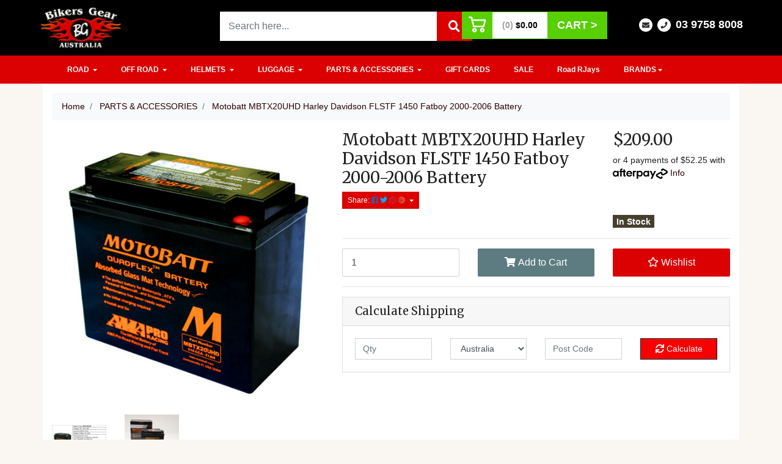

--- FILE ---
content_type: text/html; charset=utf-8
request_url: https://www.bikersgearaustralia.com.au/motobatt-mbtx20uhd-harley-davidson-flstf-1450-battery
body_size: 59157
content:
<!DOCTYPE html>
<html lang="en">
<head itemscope itemtype="http://schema.org/WebSite">
	<meta http-equiv="Content-Type" content="text/html; charset=utf-8"/>
<meta name="keywords" content="Motobatt MBTX20UHD Harley Davidson FLSTF 1450 Fatboy 2000-2006 Battery "/>
<meta name="description" content="Motobatt MBTX20UHD Harley Davidson FLSTF 1450 Fatboy 2000-2006 Battery "/>
<meta name="viewport" content="width=device-width, initial-scale=1, shrink-to-fit=no">
<meta name="csrf-token" content="8a4a1c41911ed5786db01c57c092cce6fdbab60d,8335719de8e9e2b055e763e507659dd55377a762,1769449640"/>

<meta property="og:image" content="https://www.bikersgearaustralia.com.au/assets/full/N495.jpg?20200624032137"/>
<meta property="og:title" content="Motobatt MBTX20UHD Harley Davidson FLSTF 1450 Fatboy 2000-2006 Battery "/>
<meta property="og:site_name" content="bikersgearaustralia.com.au"/>
<meta property="og:type" content="product"/>
<meta property="og:url" content="https://www.bikersgearaustralia.com.au/motobatt-mbtx20uhd-harley-davidson-flstf-1450-battery"/>
<meta property="og:description" content="Motobatt MBTX20UHD Harley Davidson FLSTF 1450 Fatboy 2000-2006 Battery "/>
<title itemprop='name'>Motobatt MBTX20UHD Harley Davidson FLSTF 1450 Fatboy 2000-2006 Battery </title>
<link rel="canonical" href="https://www.bikersgearaustralia.com.au/motobatt-mbtx20uhd-harley-davidson-flstf-1450-battery" itemprop="url"/>
<link rel="shortcut icon" href="/assets/favicon_logo.png?1767834177"/>
<!-- Neto Assets -->
<link rel="dns-prefetch preconnect" href="//assets.netostatic.com">
<link rel="dns-prefetch" href="//use.fontawesome.com">
<link rel="dns-prefetch" href="//google-analytics.com">
<link rel="stylesheet" type="text/css" href="https://use.fontawesome.com/releases/v5.7.2/css/all.css" media="all"/>
<link rel="stylesheet" type="text/css" href="https://cdn.neto.com.au/assets/neto-cdn/jquery_ui/1.12.1/jquery-ui.min.css" media="all"/>
<!--[if lte IE 8]>
	<script type="text/javascript" src="https://cdn.neto.com.au/assets/neto-cdn/html5shiv/3.7.0/html5shiv.js"></script>
	<script type="text/javascript" src="https://cdn.neto.com.au/assets/neto-cdn/respond.js/1.3.0/respond.min.js"></script>
<![endif]-->
<!-- Begin: Script 101 -->
<!-- Google Analytics -->
<script>
(function(i,s,o,g,r,a,m){i['GoogleAnalyticsObject']=r;i[r]=i[r]||function(){
(i[r].q=i[r].q||[]).push(arguments)},i[r].l=1*new Date();a=s.createElement(o),
m=s.getElementsByTagName(o)[0];a.async=1;a.src=g;m.parentNode.insertBefore(a,m)
})(window,document,'script','//www.google-analytics.com/analytics.js','ga');
ga('create', 'UA-129372584-1', 'auto');
</script>
<!-- End Google Analytics -->
<!-- End: Script 101 -->
<!-- Begin: Script 103 -->
<!-- Google Tag Manager -->
<script>(function(w,d,s,l,i){w[l]=w[l]||[];w[l].push({'gtm.start':
new Date().getTime(),event:'gtm.js'});var f=d.getElementsByTagName(s)[0],
j=d.createElement(s),dl=l!='dataLayer'?'&l='+l:'';j.async=true;j.src=
'https://www.googletagmanager.com/gtm.js?id='+i+dl;f.parentNode.insertBefore(j,f);
})(window,document,'script','dataLayer','GTM-K4FG5HP');
</script>
<!-- End Google Tag Manager -->
<!-- End: Script 103 -->
<!-- Begin: Script 105 -->
<!-- Facebook Pixel Code -->
<script>
!function(f,b,e,v,n,t,s)
{if(f.fbq)return;n=f.fbq=function(){n.callMethod?
n.callMethod.apply(n,arguments):n.queue.push(arguments)};
if(!f._fbq)f._fbq=n;n.push=n;n.loaded=!0;n.version='2.0';
n.queue=[];t=b.createElement(e);t.async=!0;
t.src=v;s=b.getElementsByTagName(e)[0];
s.parentNode.insertBefore(t,s)}(window,document,'script',
'https://connect.facebook.net/en_US/fbevents.js');
 fbq('init', '545041273497967'); 
fbq('track', 'PageView');
</script>
<noscript>
 <img height="1" width="1" 
src="https://www.facebook.com/tr?id=545041273497967&ev=PageView
&noscript=1"/>
</noscript>
<!-- End Facebook Pixel Code -->
<!-- End: Script 105 -->
<!-- Begin: Script 106 -->
<meta name="google-site-verification" content="Ej_lGPsXUp00zkl6YrlR30erz-bGABgsYA4o8GTE2-Y" />
<!-- End: Script 106 -->
<!-- Begin: Script 107 -->
<!-- Global site tag (gtag.js) - Google Analytics -->
<script async src="https://www.googletagmanager.com/gtag/js?id=G-2W8RLW6CP0"></script>
<script>
  window.dataLayer = window.dataLayer || [];
  function gtag(){dataLayer.push(arguments);}
  gtag('js', new Date());
    gtag('config', 'G-2W8RLW6CP0', {
      send_page_view: false
    });
</script>
<!-- End: Script 107 -->
<!-- Begin: Script 108 -->
<script
src="https://www.paypal.com/sdk/js?client-id=AZoSXnxG41Y-Nna51yPvo_9dX21ZMymhvugcJYteRJsCGzTeorutAgJui5-qvwdIIMxQHGGt1FTAWOZc&currency=AUD&components=messages"
data-namespace="PayPalSDK">
</script>
<!-- End: Script 108 -->


	<link rel="preload" href="/assets/themes/storefront-2023-16-01/css/app.css?1767834177" as="style">
	<link rel="preload" href="/assets/themes/storefront-2023-16-01/css/style.css?1767834177" as="style">
	<link class="theme-selector" rel="stylesheet" type="text/css" href="/assets/themes/storefront-2023-16-01/css/app.css?1767834177" media="all"/>
	<link rel="stylesheet" type="text/css" href="/assets/themes/storefront-2023-16-01/css/style.css?1767834177" media="all"/>
	<link rel="stylesheet" type="text/css" href="/assets/themes/storefront-2023-16-01/css/custom_style.css?1767834177" media="all"/>
</head>
<body id="n_product" class="n_storefront-2023-16-01">
	<div class="wrapper-header">
        <div class="container-fluid" style="padding-right: 5%; padding-left: 5%;">
            <div class="row py-2 align-items-center">
                <div class="col-12 col-md-3 wrapper-logo text-center text-sm-left">
                    <a href="#" class="nToggleMenu d-md-none" data-target=".navbar-responsive-collapse"><span class="icon"><i class="fa fa-bars"></i></span></a>
                    <a href="https://www.bikersgearaustralia.com.au" title="Bikers Gear Australia">
                    <img class="logo" src="/assets/website_logo.png?1767834177" alt="Bikers Gear Australia">
                    </a>
                    <ul class="nMobileNav">
                        <li><a href="#" class="icon-search-mobile"><span class="icon"><img src="/assets/themes/storefront-2023-16-01/images/icon-search.png?1767834177" alt=""></span></a></li>
                        <li><a href="https://www.bikersgearaustralia.com.au/_myacct"><span class="icon"><img src="/assets/themes/storefront-2023-16-01/images/icon-login.png?1767834177" alt="My Account"/> </span></a></li>
                        <li><a href="https://www.bikersgearaustralia.com.au/_mycart?tkn=cart&ts=1769449640945078"><span class="icon"><img src="/assets/themes/storefront-2023-16-01/images/icon-cart.png?1767834177" alt=""/></span><span rel="a2c_item_count">0</span></a></li>
                    </ul>
                </div>
                <div class="col-12 col-md-9">
                    <div class="row">
                        <div class="col-12 col-sm-3 col-md-6">
                            <div class="header-search pt-3 pt-sm-0 d-none d-md-block">
                                <form name="productsearch" method="get" action="/">
                                    <span class="icon-close-search d-md-none"></span>
                                    <input type="hidden" name="rf" value="kw" />
                                    <div class="input-group input-group-lg">
                                        <input class="form-control ajax_search" value="" id="name_search" autocomplete="off" name="kw" type="text" placeholder="Search here...">
                                        <span class="input-group-append">
                                        <button type="submit" value="Search" class="btn btn-default"><i class="fa fa-search"></i></button>
                                        </span>
                                    </div>
                                </form>
                            </div>
                        </div>
                        <div class="col-sm-3 col-md-3">
							<div class="group-link-right">
														<div class="link-acc">
															<a href="https://www.bikersgearaustralia.com.au/_myacct" title="Account"><span><img src="/assets/themes/storefront-2023-16-01/images/icon-login.png?1767834177" alt=""/></span>Account</a>
														</div>
														<div id="header-cart" class="btn-group dropdown dropdown-hover">
															<a href="https://www.bikersgearaustralia.com.au/_mycart?tkn=cart&ts=1769449640885323" class="btn btn-success btn-group-cart dropdown-toggle" id="cartcontentsheader">
																<div class="icon-cart">
																	<i class="fa fa-shopping-cart"></i>
																</div>
																<div class="subtotal">
																	<span class="number">(0)</span>
																	&nbsp;
																	<span class="price">
																		$0.00
																	</span>
																</div>
																<div class="cart-text">
																	<span>Cart ></span>
																</div>
															</a>
															<ul class="dropdown-menu">
																<li class="box" id="neto-dropdown">
																	<div class="body padding" id="cartcontents"></div>
																	<div class="footer"></div>
																</li>
															</ul>
															</div>
													</div>
                        </div>
                        <div class="col-sm-3 col-md-3">
                            <div class="hotline">
                            	<a href="mailto:infoAU@bikersgearaustralia.com.au" title="Email"><img src="/assets/themes/storefront-2023-16-01/images/icon-mail.png?1767834177" alt=""></a>
                                <a href="tel:03 9758 8008" title="03 9758 8008">
                                	<img src="/assets/themes/storefront-2023-16-01/images/icon-phone.png?1767834177" alt=""><span>03 9758 8008</span>
                                </a>
                                </div>
                            </div>
                    </div>
                </div>
            </div>
        </div>
    </div>
    <div class="header-top" style="display: none">
        <div class="container">
            <div class="row">
                <div class="d-none d-md-block col-12 dropdown">
                    <span>
                    	<a itemprop="sameAs" href="https://www.facebook.com/bikersgear.australia/" target="_blank" title="Bikers Gear Australia on Facebook" rel="noopener"><img width="32px" src="/assets/marketing/78.png" alt="Bikers Gear Australia on Facebook"></a>
						<a itemprop="sameAs" href="https://www.instagram.com/bikers_gear_australia/" target="_blank" title="Bikers Gear Australia on Instagram"><img src="/assets/images/instagram.png" alt="Bikers Gear Australia on Instagram" rel="noopener"></a>
						<!--<a href="#" title=""><img src="/assets/images/instagram.png" alt=""></a>-->
                    </span>
                	
                    <div class="hotline">
                    	<a href="mailto:infoAU@bikersgearaustralia.com.au" title="Email"><img src="/assets/themes/storefront-2023-16-01/images/icon-mail.png?1767834177" alt=""></a>
                        <a href="tel:03 9758 8008" title="03 9758 8008">
                        	<img src="/assets/themes/storefront-2023-16-01/images/icon-phone.png?1767834177" alt=""><span>03 9758 8008</span>
                        </a>
                        </div>
                    </div>
            </div>
        </div>
    </div>
    <div class="navbar navbar-default navbar-expand-md flex-md-row-reverse">
        <div class="container">
            <div class="collapse navbar-collapse navbar-responsive-collapse">
                <span class="close-menu-mobile d-md-none"></span>
                <ul class="navbar-nav mr-auto">
                	<li class="dropdown dropdown-hover">
												<a href="https://www.bikersgearaustralia.com.au/road/" class="nav-link dropdown-toggle"><i class="fas fa-caret-left toggle__btn"></i>ROAD <i class="fas fa-caret-right toggle__btn"></i></a>
												<div class="dropdown-menu">
														<ul class="categogries-leve2">
															<li class="dropdown dropdown-hover">
													<a href="https://www.bikersgearaustralia.com.au/road/men" class="nuhover dropdown-item"><i class="fas fa-caret-left toggle__btn"></i>Men <i class="fas fa-caret-right toggle__btn"></i></a>
													<ul class="dropdown-menu dropdown-menu-horizontal">
															<li><a class="dropdown-item pl-5 pl-sm-4" href="https://www.bikersgearaustralia.com.au/road/men/boots/">Boots</a></li><li><a class="dropdown-item pl-5 pl-sm-4" href="https://www.bikersgearaustralia.com.au/road/men/gloves/">Gloves</a></li><li><a class="dropdown-item pl-5 pl-sm-4" href="https://www.bikersgearaustralia.com.au/road/men/protective-hoodies/">Protective Hoodies</a></li><li><a class="dropdown-item pl-5 pl-sm-4" href="https://www.bikersgearaustralia.com.au/road/men/protective-jackets/">Protective Jackets</a></li><li><a class="dropdown-item pl-5 pl-sm-4" href="https://www.bikersgearaustralia.com.au/road/men/protective-jeans/">Protective Jeans</a></li><li><a class="dropdown-item pl-5 pl-sm-4" href="https://www.bikersgearaustralia.com.au/road/men/protective-shirts/">Protective Shirts</a></li><li><a class="dropdown-item pl-5 pl-sm-4" href="https://www.bikersgearaustralia.com.au/road/men/leather-jackets/">Leather Jackets</a></li><li><a class="dropdown-item pl-5 pl-sm-4" href="https://www.bikersgearaustralia.com.au/road/men/leather-pants/">Leather Pants</a></li><li><a class="dropdown-item pl-5 pl-sm-4" href="https://www.bikersgearaustralia.com.au/road/men/leather-suits/">Leather Suits</a></li><li><a class="dropdown-item pl-5 pl-sm-4" href="https://www.bikersgearaustralia.com.au/road/men/leather-vests/heritage-vests/">Leather Vests 3-4mm HD</a></li><li><a class="dropdown-item pl-5 pl-sm-4" href="https://www.bikersgearaustralia.com.au/road/men/leather-vests-classic/">Leather Vests Classic</a></li><li><a class="dropdown-item pl-5 pl-sm-4" href="https://www.bikersgearaustralia.com.au/road/men/leather-vest-custom-order/">Leather Vest Custom Order</a></li><li><a class="dropdown-item pl-5 pl-sm-4" href="https://www.bikersgearaustralia.com.au/road/men/textile-jackets/">Textile Jackets</a></li><li><a class="dropdown-item pl-5 pl-sm-4" href="https://www.bikersgearaustralia.com.au/road/men/textile-pants/">Textile Pants</a></li><li><a class="dropdown-item pl-5 pl-sm-4" href="https://www.bikersgearaustralia.com.au/road/men/rainwear/">Rainwear</a></li><li><a class="dropdown-item pl-5 pl-sm-4" href="https://www.bikersgearaustralia.com.au/wax-cotton-jacket/">Wax Cotton Jacket</a></li>
														</ul>
													</li><li class="dropdown dropdown-hover">
													<a href="https://www.bikersgearaustralia.com.au/road/womens/~-105" class="nuhover dropdown-item"><i class="fas fa-caret-left toggle__btn"></i>Womens <i class="fas fa-caret-right toggle__btn"></i></a>
													<ul class="dropdown-menu dropdown-menu-horizontal">
															<li><a class="dropdown-item pl-5 pl-sm-4" href="https://www.bikersgearaustralia.com.au/road/womens/boots/">Boots</a></li><li><a class="dropdown-item pl-5 pl-sm-4" href="https://www.bikersgearaustralia.com.au/road/womens/gloves/">Gloves</a></li><li><a class="dropdown-item pl-5 pl-sm-4" href="https://www.bikersgearaustralia.com.au/road/womens/leather-jackets/">Leather Jackets</a></li><li><a class="dropdown-item pl-5 pl-sm-4" href="https://www.bikersgearaustralia.com.au/road/womens/leather-pants/">Leather Pants</a></li><li><a class="dropdown-item pl-5 pl-sm-4" href="https://www.bikersgearaustralia.com.au/road/womens/leather-vests/">Leather Vests</a></li><li><a class="dropdown-item pl-5 pl-sm-4" href="https://www.bikersgearaustralia.com.au/road/womens/protective-hoodies/">Protective Hoodies</a></li><li><a class="dropdown-item pl-5 pl-sm-4" href="https://www.bikersgearaustralia.com.au/road/womens/kevlar-jackets/">Protective Jackets</a></li><li><a class="dropdown-item pl-5 pl-sm-4" href="https://www.bikersgearaustralia.com.au/road/womens/protective-jeans/">Protective Jeans</a></li><li><a class="dropdown-item pl-5 pl-sm-4" href="https://www.bikersgearaustralia.com.au/road/womens/protective-shirts/">Protective Shirts</a></li><li><a class="dropdown-item pl-5 pl-sm-4" href="https://www.bikersgearaustralia.com.au/road/womens/textile-jackets/">Textile Jackets</a></li><li><a class="dropdown-item pl-5 pl-sm-4" href="https://www.bikersgearaustralia.com.au/road/womens/textile-pants/">Textile Pants</a></li>
														</ul>
													</li><li class="dropdown dropdown-hover">
													<a href="https://www.bikersgearaustralia.com.au/kevlar-hoodie/" class="nuhover dropdown-item"><i class="fas fa-caret-left toggle__btn"></i>Kids <i class="fas fa-caret-right toggle__btn"></i></a>
													<ul class="dropdown-menu dropdown-menu-horizontal">
															<li><a class="dropdown-item pl-5 pl-sm-4" href="https://www.bikersgearaustralia.com.au/road/kids/textile-jackets/">Textile Jackets</a></li><li><a class="dropdown-item pl-5 pl-sm-4" href="https://www.bikersgearaustralia.com.au/road/kids/kelvar-jeans/">Kevlar Jeans</a></li><li><a class="dropdown-item pl-5 pl-sm-4" href="https://www.bikersgearaustralia.com.au/road/kids/leather-1pc-suits/">Leather 1PC Suits</a></li><li><a class="dropdown-item pl-5 pl-sm-4" href="https://www.bikersgearaustralia.com.au/road/kids/leather-jackets/">Leather Jackets</a></li><li><a class="dropdown-item pl-5 pl-sm-4" href="https://www.bikersgearaustralia.com.au/road/kids/leather-vests/">Leather Vests</a></li><li><a class="dropdown-item pl-5 pl-sm-4" href="https://www.bikersgearaustralia.com.au/road/kids/textile-pants/">Textile Pants</a></li>
														</ul>
													</li>
														</ul>
														<ul class="menu-featured-product">
																	<li class="d-none d-md-inline-block">
																									<a href="" class="nuhover dropdown-item">Featured Product</a><article class="pb-2" role="article" aria-label="Product thumbnail">
	<div class="card thumbnail card-body" itemscope itemtype="http://schema.org/Product">
		<meta itemprop="brand" content="Bikers Gear Australia"/>
		<meta itemprop="mpn" content="BG2400"/>
		<a href="https://www.bikersgearaustralia.com.au/bga-fender-3-buckle-leather-motorcycle-saddlebags-pair" class="thumbnail-image pb-2">
			<img src="/assets/thumb/BG2400.jpg?20230830154942" itemprop="image" class="product-image img-fluid" alt="SADDLE BAG HARLEY STYLE 3 BUCKLE" rel="itmimgBG2400">
		</a>
		<p class="card-title h4" itemprop="name"><a href="https://www.bikersgearaustralia.com.au/bga-fender-3-buckle-leather-motorcycle-saddlebags-pair">SADDLE BAG HARLEY STYLE 3 BUCKLE</a></p>
		<p class="price" itemprop="offers" itemscope itemtype="http://schema.org/Offer" aria-label="SADDLE BAG HARLEY STYLE 3 BUCKLE price">
			<span itemprop="price" content="199">$199.00</span>
			<meta itemprop="priceCurrency" content="AUD">
		</p>
		<!-- Begin: Script 102 -->
<p>
or 4 payments of $49.75 with
<img src="//assets.netostatic.com/assets/neto-cdn/afterpay/ap-01.jpg" style="height: auto; max-width: 90px; display: inline-block;">
<a data-toggle="modal" data-target="#afterpayModal" href="#">Info</a>
</p>

<!-- End: Script 102 -->
<!-- Begin: Script 103 -->
<span class="ecom-data" data-ga-name="SADDLE BAG HARLEY STYLE 3 BUCKLE" data-ga-id="BG2400" data-ga-list="product" data-ga-price="199" data-ga-brand="Bikers Gear Australia" data-ga-position="0"></span>
<!-- End: Script 103 -->
<!-- Begin: Script 105 -->

<!-- End: Script 105 -->
<!-- Begin: Script 107 -->
<div
    class="ga4-product"
    data-id="BG2400"
    data-name="SADDLE BAG HARLEY STYLE 3 BUCKLE"
    data-index="1"
    data-listname=""
    data-affiliation="bikersgearaustralia.com.au"
    data-brand="Bikers Gear Australia"
    data-category=""
    data-price="199"
    data-currency="AUD"
    data-url="https://www.bikersgearaustralia.com.au/bga-fender-3-buckle-leather-motorcycle-saddlebags-pair"
>
</div>
<!-- End: Script 107 -->
<!-- Begin: Script 108 -->
<div
  data-pp-message
  data-pp-placement="product"
  data-pp-style-text-size="10"
  data-pp-amount="199">
</div>
<!-- End: Script 108 -->
<!-- Purchase Logic -->
		<form class="form-inline buying-options">
			<input type="hidden" id="skukjNduBG2400" name="skukjNduBG2400" value="BG2400">
			<input type="hidden" id="modelkjNduBG2400" name="modelkjNduBG2400" value="SADDLE BAG HARLEY STYLE 3 BUCKLE">
			<input type="hidden" id="thumbkjNduBG2400" name="thumbkjNduBG2400" value="/assets/thumb/BG2400.jpg?20230830154942">
			<input type="hidden" id="qtykjNduBG2400" name="qtykjNduBG2400" value="1" class="input-tiny">
			<button type="button" title="Add SADDLE BAG HARLEY STYLE 3 BUCKLE to Cart" class="addtocart btn-primary btn btn-block btn-loads" rel="kjNduBG2400" data-loading-text="<i class='fa fa-spinner fa-spin' style='font-size: 14px'></i>">Add to Cart</button>
			</form>
		<!-- /Purchase Logic -->
		<div class="savings-container">
			<span class="badge badge-warning">
				13% OFF</span>
			<span class="badge badge-secondary">RRP $229.00</span>
			</div>
	</div>
</article>
</li>
																</ul>
													</div>
												</li><li class="dropdown dropdown-hover">
												<a href="https://www.bikersgearaustralia.com.au/sample-product-category-2/sample-sub-category-2/" class="nav-link dropdown-toggle"><i class="fas fa-caret-left toggle__btn"></i>OFF ROAD <i class="fas fa-caret-right toggle__btn"></i></a>
												<div class="dropdown-menu">
														<ul class="categogries-leve2">
															<li class="">
													<a href="https://www.bikersgearaustralia.com.au/off-road/clothing/" class="nuhover dropdown-item">Clothing </a>
													</li><li class="dropdown dropdown-hover">
													<a href="https://www.bikersgearaustralia.com.au/off-road/kids/" class="nuhover dropdown-item"><i class="fas fa-caret-left toggle__btn"></i>Kids <i class="fas fa-caret-right toggle__btn"></i></a>
													<ul class="dropdown-menu dropdown-menu-horizontal">
															<li><a class="dropdown-item pl-5 pl-sm-4" href="https://www.bikersgearaustralia.com.au/off-road/kids/boots/">Boots</a></li><li><a class="dropdown-item pl-5 pl-sm-4" href="https://www.bikersgearaustralia.com.au/goggles/~-494">Goggles</a></li><li><a class="dropdown-item pl-5 pl-sm-4" href="https://www.bikersgearaustralia.com.au/off-road/kids/helmets/">Helmets</a></li>
														</ul>
													</li><li class="dropdown dropdown-hover">
													<a href="https://www.bikersgearaustralia.com.au/mx-off-road-boots/" class="nuhover dropdown-item"><i class="fas fa-caret-left toggle__btn"></i>Men <i class="fas fa-caret-right toggle__btn"></i></a>
													<ul class="dropdown-menu dropdown-menu-horizontal">
															<li><a class="dropdown-item pl-5 pl-sm-4" href="https://www.bikersgearaustralia.com.au/body-armour/">Body Armour</a></li><li><a class="dropdown-item pl-5 pl-sm-4" href="https://www.bikersgearaustralia.com.au/off-road/adult/boots/">Boots</a></li><li><a class="dropdown-item pl-5 pl-sm-4" href="https://www.bikersgearaustralia.com.au/off-road/men/gloves/">Gloves</a></li><li><a class="dropdown-item pl-5 pl-sm-4" href="https://www.bikersgearaustralia.com.au/goggles/">Goggles</a></li><li><a class="dropdown-item pl-5 pl-sm-4" href="https://www.bikersgearaustralia.com.au/off-road/men/knee-guards/">Knee Guards</a></li>
														</ul>
													</li><li class="dropdown dropdown-hover">
													<a href="https://www.bikersgearaustralia.com.au/off-road/women/" class="nuhover dropdown-item"><i class="fas fa-caret-left toggle__btn"></i>Women <i class="fas fa-caret-right toggle__btn"></i></a>
													<ul class="dropdown-menu dropdown-menu-horizontal">
															<li><a class="dropdown-item pl-5 pl-sm-4" href="https://www.bikersgearaustralia.com.au/dirt-boots/~-584">Dirt Boots</a></li><li><a class="dropdown-item pl-5 pl-sm-4" href="https://www.bikersgearaustralia.com.au/off-road/women/gloves/">Gloves</a></li>
														</ul>
													</li>
														</ul>
														
													</div>
												</li><li class="dropdown dropdown-hover">
												<a href="https://www.bikersgearaustralia.com.au/helmets/" class="nav-link dropdown-toggle"><i class="fas fa-caret-left toggle__btn"></i>HELMETS <i class="fas fa-caret-right toggle__btn"></i></a>
												<div class="dropdown-menu">
														<ul class="categogries-leve2">
															<li class="dropdown dropdown-hover">
													<a href="https://www.bikersgearaustralia.com.au/helmets/adult/" class="nuhover dropdown-item"><i class="fas fa-caret-left toggle__btn"></i>Men <i class="fas fa-caret-right toggle__btn"></i></a>
													<ul class="dropdown-menu dropdown-menu-horizontal">
															<li><a class="dropdown-item pl-5 pl-sm-4" href="https://www.bikersgearaustralia.com.au/helmets/men/open-face/">Open Face</a></li><li><a class="dropdown-item pl-5 pl-sm-4" href="https://www.bikersgearaustralia.com.au/helmets/men/full-face/">Full Face</a></li><li><a class="dropdown-item pl-5 pl-sm-4" href="https://www.bikersgearaustralia.com.au/helmets/men/modular-flip/">Modular Flip</a></li><li><a class="dropdown-item pl-5 pl-sm-4" href="https://www.bikersgearaustralia.com.au/helmets/men/novelty-helmet/">Novelty Helmet</a></li><li><a class="dropdown-item pl-5 pl-sm-4" href="https://www.bikersgearaustralia.com.au/helmets/men/adventure/">Adventure</a></li>
														</ul>
													</li><li class="dropdown dropdown-hover">
													<a href="https://www.bikersgearaustralia.com.au/helmets/womens/" class="nuhover dropdown-item"><i class="fas fa-caret-left toggle__btn"></i>Womens <i class="fas fa-caret-right toggle__btn"></i></a>
													<ul class="dropdown-menu dropdown-menu-horizontal">
															<li><a class="dropdown-item pl-5 pl-sm-4" href="https://www.bikersgearaustralia.com.au/helmets/womens/open-face/">Open Face</a></li><li><a class="dropdown-item pl-5 pl-sm-4" href="https://www.bikersgearaustralia.com.au/helmets/womens/full-face/">Full Face</a></li><li><a class="dropdown-item pl-5 pl-sm-4" href="https://www.bikersgearaustralia.com.au/helmets/womens/modular-flip/">Modular Flip</a></li>
														</ul>
													</li><li class="dropdown dropdown-hover">
													<a href="https://www.bikersgearaustralia.com.au/helmets/kids/" class="nuhover dropdown-item"><i class="fas fa-caret-left toggle__btn"></i>Kids <i class="fas fa-caret-right toggle__btn"></i></a>
													<ul class="dropdown-menu dropdown-menu-horizontal">
															<li><a class="dropdown-item pl-5 pl-sm-4" href="https://www.bikersgearaustralia.com.au/helmets/kids/full-face/">Full Face</a></li>
														</ul>
													</li><li class="dropdown dropdown-hover">
													<a href="https://www.bikersgearaustralia.com.au/helmets/off-road/" class="nuhover dropdown-item"><i class="fas fa-caret-left toggle__btn"></i>OFF ROAD <i class="fas fa-caret-right toggle__btn"></i></a>
													<ul class="dropdown-menu dropdown-menu-horizontal">
															<li><a class="dropdown-item pl-5 pl-sm-4" href="https://www.bikersgearaustralia.com.au/helmets/off-road/mx-off-road-helmets/">MX Off Road Helmets</a></li>
														</ul>
													</li>
														</ul>
														<ul class="menu-featured-product">
																	<li class="d-none d-md-inline-block">
																									<a href="" class="nuhover dropdown-item">Featured Product</a><article class="pb-2" role="article" aria-label="Product thumbnail">
	<div class="card thumbnail card-body" itemscope itemtype="http://schema.org/Product">
		<meta itemprop="brand" content="Bell Helmets"/>
		<meta itemprop="mpn" content="BROOZER-ARC"/>
		<a href="https://www.bikersgearaustralia.com.au/bell-broozer-motorcycle-helmet-arc-matte-black-gra" class="thumbnail-image pb-2">
			<img src="/assets/thumb/BROOZER-ARC.jpg?20200911103250" itemprop="image" class="product-image img-fluid" alt="Bell Broozer Motorcycle Helmet Arc Matte Black/Gray" rel="itmimgBROOZER-ARC">
		</a>
		<p class="card-title h4" itemprop="name"><a href="https://www.bikersgearaustralia.com.au/bell-broozer-motorcycle-helmet-arc-matte-black-gra">Bell Broozer Motorcycle Helmet Arc Matte Black/Gra</a></p>
		<p class="price" itemprop="offers" itemscope itemtype="http://schema.org/Offer" aria-label="Bell Broozer Motorcycle Helmet Arc Matte Black/Gray price">
			From&nbsp;<span itemprop="price" content="430">$430.00</span>
			<meta itemprop="priceCurrency" content="AUD">
		</p>
		<!-- Begin: Script 102 -->
<p>
or 4 payments of $107.50 with
<img src="//assets.netostatic.com/assets/neto-cdn/afterpay/ap-01.jpg" style="height: auto; max-width: 90px; display: inline-block;">
<a data-toggle="modal" data-target="#afterpayModal" href="#">Info</a>
</p>

<!-- End: Script 102 -->
<!-- Begin: Script 103 -->
<span class="ecom-data" data-ga-name="Bell Broozer Motorcycle Helmet Arc Matte Black/Gray" data-ga-id="BROOZER-ARC" data-ga-list="product" data-ga-price="430" data-ga-brand="Bell Helmets" data-ga-position="0"></span>
<!-- End: Script 103 -->
<!-- Begin: Script 105 -->

<!-- End: Script 105 -->
<!-- Begin: Script 107 -->
<div
    class="ga4-product"
    data-id="BROOZER-ARC"
    data-name="Bell Broozer Motorcycle Helmet Arc Matte Black/Gray"
    data-index="1"
    data-listname=""
    data-affiliation="bikersgearaustralia.com.au"
    data-brand="Bell Helmets"
    data-category=""
    data-price="430"
    data-currency="AUD"
    data-url="https://www.bikersgearaustralia.com.au/bell-broozer-motorcycle-helmet-arc-matte-black-gra"
>
</div>
<!-- End: Script 107 -->
<!-- Begin: Script 108 -->
<div
  data-pp-message
  data-pp-placement="product"
  data-pp-style-text-size="10"
  data-pp-amount="430">
</div>
<!-- End: Script 108 -->
<!-- Purchase Logic -->
		<form class="form-inline buying-options">
			<input type="hidden" id="sku5hvXaBROOZER-ARC" name="sku5hvXaBROOZER-ARC" value="BROOZER-ARC">
			<input type="hidden" id="model5hvXaBROOZER-ARC" name="model5hvXaBROOZER-ARC" value="Bell Broozer Motorcycle Helmet Arc Matte Black/Gray">
			<input type="hidden" id="thumb5hvXaBROOZER-ARC" name="thumb5hvXaBROOZER-ARC" value="/assets/thumb/BROOZER-ARC.jpg?20200911103250">
			<input type="hidden" id="qty5hvXaBROOZER-ARC" name="qty5hvXaBROOZER-ARC" value="1" class="input-tiny">
			<a href="https://www.bikersgearaustralia.com.au/bell-broozer-motorcycle-helmet-arc-matte-black-gra" title="View Bell Broozer Motorcycle Helmet Arc Matte Black/Gray Buying Options" class="btn btn-primary btn-block btn-loads" data-loading-text="<i class='fa fa-spinner fa-spin' style='font-size: 14px'></i>">See Options</a>
			</form>
		<!-- /Purchase Logic -->
		<div class="savings-container">
			</div>
	</div>
</article>
</li>
																</ul>
													</div>
												</li><li class="dropdown dropdown-hover">
												<a href="https://www.bikersgearaustralia.com.au/luggage/" class="nav-link dropdown-toggle"><i class="fas fa-caret-left toggle__btn"></i>LUGGAGE <i class="fas fa-caret-right toggle__btn"></i></a>
												<div class="dropdown-menu">
														<ul class="categogries-leve2">
															<li class="">
													<a href="https://www.bikersgearaustralia.com.au/luggage/back-packs/" class="nuhover dropdown-item">Back Packs </a>
													</li><li class="">
													<a href="https://www.bikersgearaustralia.com.au/leg-bags/" class="nuhover dropdown-item">Leg Bags </a>
													</li><li class="">
													<a href="https://www.bikersgearaustralia.com.au/luggage/roll-bags/" class="nuhover dropdown-item">Roll Bags </a>
													</li><li class="">
													<a href="https://www.bikersgearaustralia.com.au/luggage/saddle-bags/" class="nuhover dropdown-item">Saddle Bags </a>
													</li><li class="">
													<a href="https://www.bikersgearaustralia.com.au/luggage/seat-bags/" class="nuhover dropdown-item">Seat Bags </a>
													</li><li class="">
													<a href="https://www.bikersgearaustralia.com.au/luggage/sissy-bar-bags/" class="nuhover dropdown-item">Sissy Bar Bags </a>
													</li><li class="">
													<a href="https://www.bikersgearaustralia.com.au/luggage/swingarm-bags/" class="nuhover dropdown-item">Swingarm Bags </a>
													</li><li class="">
													<a href="https://www.bikersgearaustralia.com.au/luggage/tank-bags/" class="nuhover dropdown-item">Tank Bags </a>
													</li><li class="">
													<a href="https://www.bikersgearaustralia.com.au/luggage/tool-bags/" class="nuhover dropdown-item">Tool Bags </a>
													</li>
														</ul>
														<ul class="menu-featured-product">
																	<li class="d-none d-md-inline-block">
																									<a href="" class="nuhover dropdown-item">Featured Product</a><article class="pb-2" role="article" aria-label="Product thumbnail">
	<div class="card thumbnail card-body" itemscope itemtype="http://schema.org/Product">
		<meta itemprop="brand" content="Bikers Gear Australia"/>
		<meta itemprop="mpn" content="BG1000"/>
		<a href="https://www.bikersgearaustralia.com.au/bga-hunter-wp-2pc-side-open-motorcycle-bag-black" class="thumbnail-image pb-2">
			<img src="/assets/thumb/BG1000.jpg?20200908152007" itemprop="image" class="product-image img-fluid" alt="2PC SISSY BAR BAG CORD PLAIN SIDE OPEN" rel="itmimgBG1000">
		</a>
		<p class="card-title h4" itemprop="name"><a href="https://www.bikersgearaustralia.com.au/bga-hunter-wp-2pc-side-open-motorcycle-bag-black">2PC SISSY BAR BAG CORD PLAIN SIDE OPEN</a></p>
		<p class="price" itemprop="offers" itemscope itemtype="http://schema.org/Offer" aria-label="2PC SISSY BAR BAG CORD PLAIN SIDE OPEN price">
			<span itemprop="price" content="189">$189.00</span>
			<meta itemprop="priceCurrency" content="AUD">
		</p>
		<!-- Begin: Script 102 -->
<p>
or 4 payments of $47.25 with
<img src="//assets.netostatic.com/assets/neto-cdn/afterpay/ap-01.jpg" style="height: auto; max-width: 90px; display: inline-block;">
<a data-toggle="modal" data-target="#afterpayModal" href="#">Info</a>
</p>

<!-- End: Script 102 -->
<!-- Begin: Script 103 -->
<span class="ecom-data" data-ga-name="2PC SISSY BAR BAG CORD PLAIN SIDE OPEN" data-ga-id="BG1000" data-ga-list="product" data-ga-price="189" data-ga-brand="Bikers Gear Australia" data-ga-position="0"></span>
<!-- End: Script 103 -->
<!-- Begin: Script 105 -->

<!-- End: Script 105 -->
<!-- Begin: Script 107 -->
<div
    class="ga4-product"
    data-id="BG1000"
    data-name="2PC SISSY BAR BAG CORD PLAIN SIDE OPEN"
    data-index="1"
    data-listname=""
    data-affiliation="bikersgearaustralia.com.au"
    data-brand="Bikers Gear Australia"
    data-category=""
    data-price="189"
    data-currency="AUD"
    data-url="https://www.bikersgearaustralia.com.au/bga-hunter-wp-2pc-side-open-motorcycle-bag-black"
>
</div>
<!-- End: Script 107 -->
<!-- Begin: Script 108 -->
<div
  data-pp-message
  data-pp-placement="product"
  data-pp-style-text-size="10"
  data-pp-amount="189">
</div>
<!-- End: Script 108 -->
<!-- Purchase Logic -->
		<form class="form-inline buying-options">
			<input type="hidden" id="skudnZ1XBG1000" name="skudnZ1XBG1000" value="BG1000">
			<input type="hidden" id="modeldnZ1XBG1000" name="modeldnZ1XBG1000" value="2PC SISSY BAR BAG CORD PLAIN SIDE OPEN">
			<input type="hidden" id="thumbdnZ1XBG1000" name="thumbdnZ1XBG1000" value="/assets/thumb/BG1000.jpg?20200908152007">
			<input type="hidden" id="qtydnZ1XBG1000" name="qtydnZ1XBG1000" value="1" class="input-tiny">
			<button type="button" title="Add 2PC SISSY BAR BAG CORD PLAIN SIDE OPEN to Cart" class="addtocart btn-primary btn btn-block btn-loads" rel="dnZ1XBG1000" data-loading-text="<i class='fa fa-spinner fa-spin' style='font-size: 14px'></i>">Add to Cart</button>
			</form>
		<!-- /Purchase Logic -->
		<div class="savings-container">
			<span class="badge badge-warning">
				14% OFF</span>
			<span class="badge badge-secondary">RRP $219.00</span>
			</div>
	</div>
</article>
</li>
																</ul>
													</div>
												</li><li class="dropdown dropdown-hover">
												<a href="https://www.bikersgearaustralia.com.au/parts-accessories/" class="nav-link dropdown-toggle"><i class="fas fa-caret-left toggle__btn"></i>PARTS & ACCESSORIES <i class="fas fa-caret-right toggle__btn"></i></a>
												<div class="dropdown-menu">
														<ul class="categogries-leve2">
															<li class="dropdown dropdown-hover">
													<a href="https://www.bikersgearaustralia.com.au/parts-accessories/accessories/" class="nuhover dropdown-item"><i class="fas fa-caret-left toggle__btn"></i>Accessories <i class="fas fa-caret-right toggle__btn"></i></a>
													<ul class="dropdown-menu dropdown-menu-horizontal">
															<li><a class="dropdown-item pl-5 pl-sm-4" href="https://www.bikersgearaustralia.com.au/parts-accessories/accessories/bandanas-face-mask/">Bandanas, Face Mask</a></li><li><a class="dropdown-item pl-5 pl-sm-4" href="https://www.bikersgearaustralia.com.au/parts-accessories/accessories/cleaning-products/">Cleaning Products</a></li><li><a class="dropdown-item pl-5 pl-sm-4" href="https://www.bikersgearaustralia.com.au/parts-accessories/accessories/bike-covers/">Bike Covers</a></li><li><a class="dropdown-item pl-5 pl-sm-4" href="https://www.bikersgearaustralia.com.au/parts-accessories/accessories/bluetooth-headsets/">Bluetooth Headsets</a></li><li><a class="dropdown-item pl-5 pl-sm-4" href="https://www.bikersgearaustralia.com.au/parts-accessories/accessories/bolo-cord/">Bolo Cord</a></li><li><a class="dropdown-item pl-5 pl-sm-4" href="https://www.bikersgearaustralia.com.au/parts-accessories/accessories/disc-locks-security/">Disc Locks, Security</a></li><li><a class="dropdown-item pl-5 pl-sm-4" href="https://www.bikersgearaustralia.com.au/parts-accessories/accessories/eyewear/">Eyewear</a></li><li><a class="dropdown-item pl-5 pl-sm-4" href="https://www.bikersgearaustralia.com.au/parts-accessories/accessories/ladies-handbags/">Ladies Handbags</a></li><li><a class="dropdown-item pl-5 pl-sm-4" href="https://www.bikersgearaustralia.com.au/parts-accessories/accessories/leather-belts/">Leather Belts</a></li><li><a class="dropdown-item pl-5 pl-sm-4" href="https://www.bikersgearaustralia.com.au/parts-accessories/accessories/vest-extenders/">Vest Extenders</a></li><li><a class="dropdown-item pl-5 pl-sm-4" href="https://www.bikersgearaustralia.com.au/parts-accessories/accessories/patches/">Patches</a></li><li><a class="dropdown-item pl-5 pl-sm-4" href="https://www.bikersgearaustralia.com.au/parts-accessories/accessories/tie-downs/">Tie Downs</a></li><li><a class="dropdown-item pl-5 pl-sm-4" href="https://www.bikersgearaustralia.com.au/parts-accessories/accessories/caps/">Caps</a></li><li><a class="dropdown-item pl-5 pl-sm-4" href="https://www.bikersgearaustralia.com.au/battery-charger/">Battery Charger</a></li><li><a class="dropdown-item pl-5 pl-sm-4" href="https://www.bikersgearaustralia.com.au/battery-pumps/">Battery Pumps</a></li><li><a class="dropdown-item pl-5 pl-sm-4" href="https://www.bikersgearaustralia.com.au/casual-wear/">Casual Wear</a></li><li><a class="dropdown-item pl-5 pl-sm-4" href="https://www.bikersgearaustralia.com.au/parts-accessories/accessories/ce-armour/">CE Armour</a></li><li><a class="dropdown-item pl-5 pl-sm-4" href="https://www.bikersgearaustralia.com.au/parts-accessories/accessories/guardian-bells/">Guardian Bells</a></li><li><a class="dropdown-item pl-5 pl-sm-4" href="https://www.bikersgearaustralia.com.au/phone-holders/">Phone Holders</a></li><li><a class="dropdown-item pl-5 pl-sm-4" href="https://www.bikersgearaustralia.com.au/tools/~-438">Tools</a></li>
														</ul>
													</li><li class="dropdown dropdown-hover">
													<a href="https://www.bikersgearaustralia.com.au/parts-accessories/parts-by-brands/" class="nuhover dropdown-item"><i class="fas fa-caret-left toggle__btn"></i>Parts By Products <i class="fas fa-caret-right toggle__btn"></i></a>
													<ul class="dropdown-menu dropdown-menu-horizontal">
															<li><a class="dropdown-item pl-5 pl-sm-4" href="https://www.bikersgearaustralia.com.au/parts-accessories/parts-by-products/air-filters/">Air Filters</a></li><li><a class="dropdown-item pl-5 pl-sm-4" href="https://www.bikersgearaustralia.com.au/parts-accessories/parts-by-products/batteries/">Batteries</a></li><li><a class="dropdown-item pl-5 pl-sm-4" href="https://www.bikersgearaustralia.com.au/parts-accessories/parts-by-products/bearing-kits/">Bearing Kits</a></li><li><a class="dropdown-item pl-5 pl-sm-4" href="https://www.bikersgearaustralia.com.au/parts-accessories/parts-by-products/brake-pads/">Brake Pads</a></li><li><a class="dropdown-item pl-5 pl-sm-4" href="https://www.bikersgearaustralia.com.au/parts-accessories/parts-by-products/chains/">Chains</a></li><li><a class="dropdown-item pl-5 pl-sm-4" href="https://www.bikersgearaustralia.com.au/parts-accessories/parts-by-products/levers/">Levers</a></li><li><a class="dropdown-item pl-5 pl-sm-4" href="https://www.bikersgearaustralia.com.au/parts-accessories/parts-by-products/mirrors/">Mirrors</a></li><li><a class="dropdown-item pl-5 pl-sm-4" href="https://www.bikersgearaustralia.com.au/parts-accessories/parts-by-products/oil-lubricants/">Oil & Lubricants</a></li><li><a class="dropdown-item pl-5 pl-sm-4" href="https://www.bikersgearaustralia.com.au/parts-accessories/parts-by-products/oil-filters/">Oil Filters</a></li><li><a class="dropdown-item pl-5 pl-sm-4" href="https://www.bikersgearaustralia.com.au/parts-accessories/parts-by-products/service-kits/">Service Kits</a></li><li><a class="dropdown-item pl-5 pl-sm-4" href="https://www.bikersgearaustralia.com.au/parts-accessories/parts-by-products/sprockets-kits/">Sprockets & Kits</a></li><li><a class="dropdown-item pl-5 pl-sm-4" href="https://www.bikersgearaustralia.com.au/parts-accessories/parts-by-products/tubes/">Tubes</a></li>
														</ul>
													</li><li class="dropdown dropdown-hover">
													<a href="https://www.bikersgearaustralia.com.au/parts-accessories/parts-by-brand/" class="nuhover dropdown-item"><i class="fas fa-caret-left toggle__btn"></i>Parts By Brand <i class="fas fa-caret-right toggle__btn"></i></a>
													<ul class="dropdown-menu dropdown-menu-horizontal">
															<li><a class="dropdown-item pl-5 pl-sm-4" href="https://www.bikersgearaustralia.com.au/parts-accessories/parts-by-brand/gas-gas/">Gas Gas</a></li><li><a class="dropdown-item pl-5 pl-sm-4" href="https://www.bikersgearaustralia.com.au/parts-accessories/parts-by-brand/harley-davidson/">Harley Davidson</a></li><li><a class="dropdown-item pl-5 pl-sm-4" href="https://www.bikersgearaustralia.com.au/parts-accessories/parts-by-brand/honda/">Honda</a></li><li><a class="dropdown-item pl-5 pl-sm-4" href="https://www.bikersgearaustralia.com.au/parts-accessories/parts-by-brand/husqvarna/">Husqvarna</a></li><li><a class="dropdown-item pl-5 pl-sm-4" href="https://www.bikersgearaustralia.com.au/parts-accessories/parts-by-brand/indian/">Indian</a></li><li><a class="dropdown-item pl-5 pl-sm-4" href="https://www.bikersgearaustralia.com.au/parts-accessories/parts-by-brand/kawasaki/">Kawasaki</a></li><li><a class="dropdown-item pl-5 pl-sm-4" href="https://www.bikersgearaustralia.com.au/parts-accessories/parts-by-brand/ktm/">KTM</a></li><li><a class="dropdown-item pl-5 pl-sm-4" href="https://www.bikersgearaustralia.com.au/parts-accessories/parts-by-brand/suzuki/">Suzuki</a></li><li><a class="dropdown-item pl-5 pl-sm-4" href="https://www.bikersgearaustralia.com.au/parts-accessories/parts-by-brand/triumph/">Triumph</a></li><li><a class="dropdown-item pl-5 pl-sm-4" href="https://www.bikersgearaustralia.com.au/parts-accessories/parts-by-brand/victory/">Victory</a></li><li><a class="dropdown-item pl-5 pl-sm-4" href="https://www.bikersgearaustralia.com.au/parts-accessories/parts-by-brand/yamaha/">Yamaha</a></li>
														</ul>
													</li><li class="">
													<a href="https://www.bikersgearaustralia.com.au/parts-accessories/cardo-help-videos/" class="nuhover dropdown-item">Cardo Help Videos </a>
													</li>
														</ul>
														<ul class="menu-featured-product">
																	<li class="d-none d-md-inline-block">
																									<a href="" class="nuhover dropdown-item">Featured Product</a><article class="pb-2" role="article" aria-label="Product thumbnail">
	<div class="card thumbnail card-body" itemscope itemtype="http://schema.org/Product">
		<meta itemprop="brand" content="Unbranded"/>
		<meta itemprop="mpn" content="N1188"/>
		<a href="https://www.bikersgearaustralia.com.au/plastic-motorcycle-fork-seal-saver-black" class="thumbnail-image pb-2">
			<img src="/assets/thumb/N1188.jpg?20200624032015" itemprop="image" class="product-image img-fluid" alt="Plastic Motorcycle Fork Seal Saver Black 293mm " rel="itmimgN1188">
		</a>
		<p class="card-title h4" itemprop="name"><a href="https://www.bikersgearaustralia.com.au/plastic-motorcycle-fork-seal-saver-black">Plastic Motorcycle Fork Seal Saver Black 293mm </a></p>
		<p class="price" itemprop="offers" itemscope itemtype="http://schema.org/Offer" aria-label="Plastic Motorcycle Fork Seal Saver Black 293mm  price">
			<span itemprop="price" content="35">$35.00</span>
			<meta itemprop="priceCurrency" content="AUD">
		</p>
		<!-- Begin: Script 102 -->
<p>
or 4 payments of $8.75 with
<img src="//assets.netostatic.com/assets/neto-cdn/afterpay/ap-01.jpg" style="height: auto; max-width: 90px; display: inline-block;">
<a data-toggle="modal" data-target="#afterpayModal" href="#">Info</a>
</p>

<!-- End: Script 102 -->
<!-- Begin: Script 103 -->
<span class="ecom-data" data-ga-name="Plastic Motorcycle Fork Seal Saver Black 293mm " data-ga-id="N1188" data-ga-list="product" data-ga-price="35" data-ga-brand="Unbranded" data-ga-position="0"></span>
<!-- End: Script 103 -->
<!-- Begin: Script 105 -->

<!-- End: Script 105 -->
<!-- Begin: Script 107 -->
<div
    class="ga4-product"
    data-id="N1188"
    data-name="Plastic Motorcycle Fork Seal Saver Black 293mm "
    data-index="1"
    data-listname=""
    data-affiliation="bikersgearaustralia.com.au"
    data-brand="Unbranded"
    data-category=""
    data-price="35"
    data-currency="AUD"
    data-url="https://www.bikersgearaustralia.com.au/plastic-motorcycle-fork-seal-saver-black"
>
</div>
<!-- End: Script 107 -->
<!-- Begin: Script 108 -->
<div
  data-pp-message
  data-pp-placement="product"
  data-pp-style-text-size="10"
  data-pp-amount="35">
</div>
<!-- End: Script 108 -->
<!-- Purchase Logic -->
		<form class="form-inline buying-options">
			<input type="hidden" id="skuGZOtdN1188" name="skuGZOtdN1188" value="N1188">
			<input type="hidden" id="modelGZOtdN1188" name="modelGZOtdN1188" value="Plastic Motorcycle Fork Seal Saver Black 293mm ">
			<input type="hidden" id="thumbGZOtdN1188" name="thumbGZOtdN1188" value="/assets/thumb/N1188.jpg?20200624032015">
			<input type="hidden" id="qtyGZOtdN1188" name="qtyGZOtdN1188" value="1" class="input-tiny">
			<button type="button" title="Add Plastic Motorcycle Fork Seal Saver Black 293mm  to Cart" class="addtocart btn-primary btn btn-block btn-loads" rel="GZOtdN1188" data-loading-text="<i class='fa fa-spinner fa-spin' style='font-size: 14px'></i>">Add to Cart</button>
			</form>
		<!-- /Purchase Logic -->
		<div class="savings-container">
			</div>
	</div>
</article>
</li>
																</ul>
													</div>
												</li><li class="">
												<a href="https://www.bikersgearaustralia.com.au/gift-card/" class="nav-link ">GIFT CARDS </a>
												</li><li class="">
												<a href="https://www.bikersgearaustralia.com.au/sale" class="nav-link ">SALE </a>
												</li><li class="">
												<a href="https://www.bikersgearaustralia.com.au/road-rjays/" class="nav-link ">Road RJays </a>
												</li>
									<li class="nav-item dropdown-hover d-none-sp brand-pc">
												<p class="nav-link dropdown-toggle mb-0">Brands</p>
												<div class="dropdown-menu list-brands">
													<div class="list-brands-wrapper"><div class="brand-item">
															<a href="https://www.bikersgearaustralia.com.au/brand/agv/">AGV</a>
														</div><div class="brand-item">
															<a href="https://www.bikersgearaustralia.com.au/brand/airoh/">Airoh</a>
														</div><div class="brand-item">
															<a href="https://www.bikersgearaustralia.com.au/brand/all-balls/">All Balls</a>
														</div><div class="brand-item">
															<a href="https://www.bikersgearaustralia.com.au/brand/alpinestars/">Alpinestars</a>
														</div><div class="brand-item">
															<a href="https://www.bikersgearaustralia.com.au/brand/bela/">Bela</a>
														</div><div class="brand-item">
															<a href="https://www.bikersgearaustralia.com.au/brand/">Bell Helmets</a>
														</div><div class="brand-item">
															<a href="https://www.bikersgearaustralia.com.au/brand/berik/">Berik</a>
														</div><div class="brand-item">
															<a href="https://www.bikersgearaustralia.com.au/brand/bering/">Bering</a>
														</div><div class="brand-item">
															<a href="https://www.bikersgearaustralia.com.au/brand/bikers-club/">Bikers Club</a>
														</div><div class="brand-item">
															<a href="https://www.bikersgearaustralia.com.au/brand/bikers-gear-australia/">Bikers Gear Australia</a>
														</div><div class="brand-item">
															<a href="https://www.bikersgearaustralia.com.au/brand/biltwell/">Biltwell</a>
														</div><div class="brand-item">
															<a href="https://www.bikersgearaustralia.com.au/brand/bull-it/">Bull-It</a>
														</div><div class="brand-item">
															<a href="https://www.bikersgearaustralia.com.au/brand/buse/">Buse</a>
														</div><div class="brand-item">
															<a href="https://www.bikersgearaustralia.com.au/brand/cardo/">Cardo</a>
														</div><div class="brand-item">
															<a href="https://www.bikersgearaustralia.com.au/brand/~-165">Cat Crap Anti Fog</a>
														</div><div class="brand-item">
															<a href="https://www.bikersgearaustralia.com.au/brand/corsarac/">Corsarac</a>
														</div><div class="brand-item">
															<a href="https://www.bikersgearaustralia.com.au/brand/cpr/">CPR</a>
														</div><div class="brand-item">
															<a href="https://www.bikersgearaustralia.com.au/brand/d.i.d/">D.I.D Chain</a>
														</div><div class="brand-item">
															<a href="https://www.bikersgearaustralia.com.au/brand/~-167">Draggin Jeans</a>
														</div><div class="brand-item">
															<a href="https://www.bikersgearaustralia.com.au/brand/eldorado-helmets/">Eldorado Helmets</a>
														</div><div class="brand-item">
															<a href="https://www.bikersgearaustralia.com.au/brand/eleveit/">Eleveit</a>
														</div><div class="brand-item">
															<a href="https://www.bikersgearaustralia.com.au/brand/emgo/">Emgo</a>
														</div><div class="brand-item">
															<a href="https://www.bikersgearaustralia.com.au/brand/falco/">Falco Boots</a>
														</div><div class="brand-item">
															<a href="https://www.bikersgearaustralia.com.au/brand/five/">Five 5</a>
														</div><div class="brand-item">
															<a href="https://www.bikersgearaustralia.com.au/brand/gorillas-grip/">Gorillas Grip</a>
														</div><div class="brand-item">
															<a href="https://www.bikersgearaustralia.com.au/brand/hufs/">HUFS Gloves</a>
														</div><div class="brand-item">
															<a href="https://www.bikersgearaustralia.com.au/brand/interphone/">Interphone</a>
														</div><div class="brand-item">
															<a href="https://www.bikersgearaustralia.com.au/brand/ixon/">Ixon</a>
														</div><div class="brand-item">
															<a href="https://www.bikersgearaustralia.com.au/brand/johnny-reb/">Johnny Reb</a>
														</div><div class="brand-item">
															<a href="https://www.bikersgearaustralia.com.au/brand/k-n/">K&N Filters</a>
														</div><div class="brand-item">
															<a href="https://www.bikersgearaustralia.com.au/brand/kabuto/">Kabuto</a>
														</div><div class="brand-item">
															<a href="https://www.bikersgearaustralia.com.au/brand/kyt/">KYT</a>
														</div><div class="brand-item">
															<a href="https://www.bikersgearaustralia.com.au/brand/la-corsa/">La Corsa</a>
														</div><div class="brand-item">
															<a href="https://www.bikersgearaustralia.com.au/brand/lampa/">Lampa</a>
														</div><div class="brand-item">
															<a href="https://www.bikersgearaustralia.com.au/brand/lok-up/">Lok Up</a>
														</div><div class="brand-item">
															<a href="https://www.bikersgearaustralia.com.au/brand/ls2/">LS2</a>
														</div><div class="brand-item">
															<a href="https://www.bikersgearaustralia.com.au/brand/macna/">Macna</a>
														</div><div class="brand-item">
															<a href="https://www.bikersgearaustralia.com.au/brand/merlin/">Merlin</a>
														</div><div class="brand-item">
															<a href="https://www.bikersgearaustralia.com.au/brand/~-173">Motobatt</a>
														</div><div class="brand-item">
															<a href="https://www.bikersgearaustralia.com.au/brand/motodry/">Motodry</a>
														</div><div class="brand-item">
															<a href="https://www.bikersgearaustralia.com.au/brand/motul/">Motul Oil</a>
														</div><div class="brand-item">
															<a href="https://www.bikersgearaustralia.com.au/brand/nelson-rigg/">Nelson Rigg</a>
														</div><div class="brand-item">
															<a href="https://www.bikersgearaustralia.com.au/brand/nex/">NEX</a>
														</div><div class="brand-item">
															<a href="https://www.bikersgearaustralia.com.au/brand/nitro/">Nitro</a>
														</div><div class="brand-item">
															<a href="https://www.bikersgearaustralia.com.au/brand/nolan/">Nolan</a>
														</div><div class="brand-item">
															<a href="https://www.bikersgearaustralia.com.au/brand/~-175">Origine</a>
														</div><div class="brand-item">
															<a href="https://www.bikersgearaustralia.com.au/brand/~-176">Oxford</a>
														</div><div class="brand-item">
															<a href="https://www.bikersgearaustralia.com.au/brand/rjays/">RJays</a>
														</div><div class="brand-item">
															<a href="https://www.bikersgearaustralia.com.au/brand/roadhouse/">Roadhouse</a>
														</div><div class="brand-item">
															<a href="https://www.bikersgearaustralia.com.au/brand/rst/">RST</a>
														</div><div class="brand-item">
															<a href="https://www.bikersgearaustralia.com.au/brand/rxt/">RXT Helmets</a>
														</div><div class="brand-item">
															<a href="https://www.bikersgearaustralia.com.au/brand/scorpion/">Scorpion</a>
														</div><div class="brand-item">
															<a href="https://www.bikersgearaustralia.com.au/brand/shad/">Shad</a>
														</div><div class="brand-item">
															<a href="https://www.bikersgearaustralia.com.au/brand/shark/">Shark</a>
														</div><div class="brand-item">
															<a href="https://www.bikersgearaustralia.com.au/brand/~-177">Spidi</a>
														</div><div class="brand-item">
															<a href="https://www.bikersgearaustralia.com.au/brand/suomy/">Suomy</a>
														</div><div class="brand-item">
															<a href="https://www.bikersgearaustralia.com.au/brand/tm-design/">TM Design</a>
														</div><div class="brand-item">
															<a href="https://www.bikersgearaustralia.com.au/brand/trik-moto/">Trik Moto</a>
														</div><div class="brand-item">
															<a href="https://www.bikersgearaustralia.com.au/brand/ugly-fish/">Ugly Fish</a>
														</div><div class="brand-item">
															<a href="https://www.bikersgearaustralia.com.au/brand/vuplex/">Vuplex</a>
														</div><div class="brand-item">
															<a href="https://www.bikersgearaustralia.com.au/brand/xtech/">XTech</a>
														</div><div class="brand-item">
															<a href="https://www.bikersgearaustralia.com.au/brand/zarkie/">Zarkie</a>
														</div></div>
								            </div>
										</li>
									<li class="d-block-sp">
												<p class="nav-link nav-link-brand dropdown-toggle" data-toggle="dropdown" aria-expanded="false">Brands<i class="fas fa-caret-right"></i></p>
												<div class="dropdown-menu list-brands">
													<div class="list-brands-wrapper"><div class="brand-item">
															<a href="https://www.bikersgearaustralia.com.au/brand/agv/">AGV</a>
														</div><div class="brand-item">
															<a href="https://www.bikersgearaustralia.com.au/brand/airoh/">Airoh</a>
														</div><div class="brand-item">
															<a href="https://www.bikersgearaustralia.com.au/brand/all-balls/">All Balls</a>
														</div><div class="brand-item">
															<a href="https://www.bikersgearaustralia.com.au/brand/alpinestars/">Alpinestars</a>
														</div><div class="brand-item">
															<a href="https://www.bikersgearaustralia.com.au/brand/bela/">Bela</a>
														</div><div class="brand-item">
															<a href="https://www.bikersgearaustralia.com.au/brand/">Bell Helmets</a>
														</div><div class="brand-item">
															<a href="https://www.bikersgearaustralia.com.au/brand/berik/">Berik</a>
														</div><div class="brand-item">
															<a href="https://www.bikersgearaustralia.com.au/brand/bering/">Bering</a>
														</div><div class="brand-item">
															<a href="https://www.bikersgearaustralia.com.au/brand/bikers-club/">Bikers Club</a>
														</div><div class="brand-item">
															<a href="https://www.bikersgearaustralia.com.au/brand/bikers-gear-australia/">Bikers Gear Australia</a>
														</div><div class="brand-item">
															<a href="https://www.bikersgearaustralia.com.au/brand/biltwell/">Biltwell</a>
														</div><div class="brand-item">
															<a href="https://www.bikersgearaustralia.com.au/brand/bull-it/">Bull-It</a>
														</div><div class="brand-item">
															<a href="https://www.bikersgearaustralia.com.au/brand/buse/">Buse</a>
														</div><div class="brand-item">
															<a href="https://www.bikersgearaustralia.com.au/brand/cardo/">Cardo</a>
														</div><div class="brand-item">
															<a href="https://www.bikersgearaustralia.com.au/brand/~-165">Cat Crap Anti Fog</a>
														</div><div class="brand-item">
															<a href="https://www.bikersgearaustralia.com.au/brand/corsarac/">Corsarac</a>
														</div><div class="brand-item">
															<a href="https://www.bikersgearaustralia.com.au/brand/cpr/">CPR</a>
														</div><div class="brand-item">
															<a href="https://www.bikersgearaustralia.com.au/brand/d.i.d/">D.I.D Chain</a>
														</div><div class="brand-item">
															<a href="https://www.bikersgearaustralia.com.au/brand/~-167">Draggin Jeans</a>
														</div><div class="brand-item">
															<a href="https://www.bikersgearaustralia.com.au/brand/eldorado-helmets/">Eldorado Helmets</a>
														</div><div class="brand-item">
															<a href="https://www.bikersgearaustralia.com.au/brand/eleveit/">Eleveit</a>
														</div><div class="brand-item">
															<a href="https://www.bikersgearaustralia.com.au/brand/emgo/">Emgo</a>
														</div><div class="brand-item">
															<a href="https://www.bikersgearaustralia.com.au/brand/falco/">Falco Boots</a>
														</div><div class="brand-item">
															<a href="https://www.bikersgearaustralia.com.au/brand/five/">Five 5</a>
														</div><div class="brand-item">
															<a href="https://www.bikersgearaustralia.com.au/brand/gorillas-grip/">Gorillas Grip</a>
														</div><div class="brand-item">
															<a href="https://www.bikersgearaustralia.com.au/brand/hufs/">HUFS Gloves</a>
														</div><div class="brand-item">
															<a href="https://www.bikersgearaustralia.com.au/brand/interphone/">Interphone</a>
														</div><div class="brand-item">
															<a href="https://www.bikersgearaustralia.com.au/brand/ixon/">Ixon</a>
														</div><div class="brand-item">
															<a href="https://www.bikersgearaustralia.com.au/brand/johnny-reb/">Johnny Reb</a>
														</div><div class="brand-item">
															<a href="https://www.bikersgearaustralia.com.au/brand/k-n/">K&N Filters</a>
														</div><div class="brand-item">
															<a href="https://www.bikersgearaustralia.com.au/brand/kabuto/">Kabuto</a>
														</div><div class="brand-item">
															<a href="https://www.bikersgearaustralia.com.au/brand/kyt/">KYT</a>
														</div><div class="brand-item">
															<a href="https://www.bikersgearaustralia.com.au/brand/la-corsa/">La Corsa</a>
														</div><div class="brand-item">
															<a href="https://www.bikersgearaustralia.com.au/brand/lampa/">Lampa</a>
														</div><div class="brand-item">
															<a href="https://www.bikersgearaustralia.com.au/brand/lok-up/">Lok Up</a>
														</div><div class="brand-item">
															<a href="https://www.bikersgearaustralia.com.au/brand/ls2/">LS2</a>
														</div><div class="brand-item">
															<a href="https://www.bikersgearaustralia.com.au/brand/macna/">Macna</a>
														</div><div class="brand-item">
															<a href="https://www.bikersgearaustralia.com.au/brand/merlin/">Merlin</a>
														</div><div class="brand-item">
															<a href="https://www.bikersgearaustralia.com.au/brand/~-173">Motobatt</a>
														</div><div class="brand-item">
															<a href="https://www.bikersgearaustralia.com.au/brand/motodry/">Motodry</a>
														</div><div class="brand-item">
															<a href="https://www.bikersgearaustralia.com.au/brand/motul/">Motul Oil</a>
														</div><div class="brand-item">
															<a href="https://www.bikersgearaustralia.com.au/brand/nelson-rigg/">Nelson Rigg</a>
														</div><div class="brand-item">
															<a href="https://www.bikersgearaustralia.com.au/brand/nex/">NEX</a>
														</div><div class="brand-item">
															<a href="https://www.bikersgearaustralia.com.au/brand/nitro/">Nitro</a>
														</div><div class="brand-item">
															<a href="https://www.bikersgearaustralia.com.au/brand/nolan/">Nolan</a>
														</div><div class="brand-item">
															<a href="https://www.bikersgearaustralia.com.au/brand/~-175">Origine</a>
														</div><div class="brand-item">
															<a href="https://www.bikersgearaustralia.com.au/brand/~-176">Oxford</a>
														</div><div class="brand-item">
															<a href="https://www.bikersgearaustralia.com.au/brand/rjays/">RJays</a>
														</div><div class="brand-item">
															<a href="https://www.bikersgearaustralia.com.au/brand/roadhouse/">Roadhouse</a>
														</div><div class="brand-item">
															<a href="https://www.bikersgearaustralia.com.au/brand/rst/">RST</a>
														</div><div class="brand-item">
															<a href="https://www.bikersgearaustralia.com.au/brand/rxt/">RXT Helmets</a>
														</div><div class="brand-item">
															<a href="https://www.bikersgearaustralia.com.au/brand/scorpion/">Scorpion</a>
														</div><div class="brand-item">
															<a href="https://www.bikersgearaustralia.com.au/brand/shad/">Shad</a>
														</div><div class="brand-item">
															<a href="https://www.bikersgearaustralia.com.au/brand/shark/">Shark</a>
														</div><div class="brand-item">
															<a href="https://www.bikersgearaustralia.com.au/brand/~-177">Spidi</a>
														</div><div class="brand-item">
															<a href="https://www.bikersgearaustralia.com.au/brand/suomy/">Suomy</a>
														</div><div class="brand-item">
															<a href="https://www.bikersgearaustralia.com.au/brand/tm-design/">TM Design</a>
														</div><div class="brand-item">
															<a href="https://www.bikersgearaustralia.com.au/brand/trik-moto/">Trik Moto</a>
														</div><div class="brand-item">
															<a href="https://www.bikersgearaustralia.com.au/brand/ugly-fish/">Ugly Fish</a>
														</div><div class="brand-item">
															<a href="https://www.bikersgearaustralia.com.au/brand/vuplex/">Vuplex</a>
														</div><div class="brand-item">
															<a href="https://www.bikersgearaustralia.com.au/brand/xtech/">XTech</a>
														</div><div class="brand-item">
															<a href="https://www.bikersgearaustralia.com.au/brand/zarkie/">Zarkie</a>
														</div></div>
								            </div>
										</li>
                </ul>
                <div class="header-top header-top-mobile d-md-none">
                	
					<div class="hotline hotline-mobile d-md-none">
                    	<a href="mailto:infoAU@bikersgearaustralia.com.au" title="Email"><img src="/assets/themes/storefront-2023-16-01/images/icon-mail.png?1767834177" alt=""></a>
                        <a href="te:03 9758 8008" title="03 9758 8008"><img src="/assets/themes/storefront-2023-16-01/images/icon-phone.png?1767834177" alt=""></a>
                        <span>03 9758 8008</span>
                        </div>
                    </div>
            </div>
        </div>
    </div>
    
	<div id="main-content" role="main" class="container">
			<div class="row">
	
<div class="col-12">
		<nav aria-label="breadcrumb">
					<ol class="breadcrumb" itemscope itemtype="http://schema.org/BreadcrumbList">
						<li class="breadcrumb-item" itemprop="itemListElement" itemscope itemtype="http://schema.org/ListItem">
							<a href="https://www.bikersgearaustralia.com.au" itemprop="item"><span itemprop="name">Home</span></a>
							<meta itemprop="position" content="0" />
						</li><li class="breadcrumb-item" itemprop="itemListElement" itemscope itemtype="http://schema.org/ListItem">
							<a href="/parts-accessories/" itemprop="item"><span itemprop="name">PARTS &amp; ACCESSORIES</span></a>
							<meta itemprop="position" content="1" />
						</li><li class="breadcrumb-item" itemprop="itemListElement" itemscope itemtype="http://schema.org/ListItem">
							<a href="/motobatt-mbtx20uhd-harley-davidson-flstf-1450-battery" itemprop="item"><span itemprop="name">Motobatt MBTX20UHD Harley Davidson FLSTF 1450 Fatboy 2000-2006 Battery </span></a>
							<meta itemprop="position" content="2" />
						</li></ol>
				</nav>
		<div class="row" itemscope itemtype="http://schema.org/Product">
			<section class="col-12 col-lg-5" role="contentinfo" aria-label="Product images">
				<div id="_jstl__images"><input type="hidden" id="_jstl__images_k0" value="template"/><input type="hidden" id="_jstl__images_v0" value="aW1hZ2Vz"/><input type="hidden" id="_jstl__images_k1" value="type"/><input type="hidden" id="_jstl__images_v1" value="aXRlbQ"/><input type="hidden" id="_jstl__images_k2" value="onreload"/><input type="hidden" id="_jstl__images_v2" value=""/><input type="hidden" id="_jstl__images_k3" value="content_id"/><input type="hidden" id="_jstl__images_v3" value="179"/><input type="hidden" id="_jstl__images_k4" value="sku"/><input type="hidden" id="_jstl__images_v4" value="N495"/><input type="hidden" id="_jstl__images_k5" value="preview"/><input type="hidden" id="_jstl__images_v5" value="y"/><div id="_jstl__images_r"><div class="main-image text-center">
	<a href="/assets/full/N495.jpg?20200624032137" data-lightbox="product-lightbox" data-title="Product main image" rel="product_images">
		<div class="zoom">
			<img src="/assets/full/N495.jpg?20200624032137" class="d-none" aria-hidden="true">
			<img src="/assets/thumbL/N495.jpg?20200624032137" rel="itmimgN495" alt="Product main image" border="0" id="main-image" itemprop="image">
		</div>
	</a>
</div>
<br />
<div class="row align-items-center">
<div class="col-6 col-md-3">
			<a href="/assets/alt_1/N495.jpg?20200624032137" data-lightbox="product-lightbox" data-title="Product image" rel="product_images">
				<img src="/assets/alt_1_thumb/N495.jpg?20200624032137" class="img-fluid product-image-small">
			</a>
		</div><div class="col-6 col-md-3">
			<a href="/assets/alt_2/N495.jpg?20200624032137" data-lightbox="product-lightbox" data-title="Product image" rel="product_images">
				<img src="/assets/alt_2_thumb/N495.jpg?20200624032137" class="img-fluid product-image-small">
			</a>
		</div>
</div></div></div>
			</section>
			<section class="col-12 col-lg-7" role="contentinfo" aria-label="Products information">
				<div id="_jstl__header"><input type="hidden" id="_jstl__header_k0" value="template"/><input type="hidden" id="_jstl__header_v0" value="aGVhZGVy"/><input type="hidden" id="_jstl__header_k1" value="type"/><input type="hidden" id="_jstl__header_v1" value="aXRlbQ"/><input type="hidden" id="_jstl__header_k2" value="preview"/><input type="hidden" id="_jstl__header_v2" value="y"/><input type="hidden" id="_jstl__header_k3" value="sku"/><input type="hidden" id="_jstl__header_v3" value="N495"/><input type="hidden" id="_jstl__header_k4" value="content_id"/><input type="hidden" id="_jstl__header_v4" value="179"/><input type="hidden" id="_jstl__header_k5" value="onreload"/><input type="hidden" id="_jstl__header_v5" value=""/><div id="_jstl__header_r"><div class="row">
	<meta itemprop="itemCondition" content="NewCondition">
	<meta itemprop="brand" content="Motobatt"/>
	<div class="wrapper-product-title col-sm-8">
		<h1 itemprop="name" aria-label="Product Name">
			Motobatt MBTX20UHD Harley Davidson FLSTF 1450 Fatboy 2000-2006 Battery 
		</h1>
		<div id="_jstl__reviews"><input type="hidden" id="_jstl__reviews_k0" value="template"/><input type="hidden" id="_jstl__reviews_v0" value="cmV2aWV3cw"/><input type="hidden" id="_jstl__reviews_k1" value="type"/><input type="hidden" id="_jstl__reviews_v1" value="aXRlbQ"/><input type="hidden" id="_jstl__reviews_k2" value="onreload"/><input type="hidden" id="_jstl__reviews_v2" value=""/><input type="hidden" id="_jstl__reviews_k3" value="content_id"/><input type="hidden" id="_jstl__reviews_v3" value="179"/><input type="hidden" id="_jstl__reviews_k4" value="sku"/><input type="hidden" id="_jstl__reviews_v4" value="N495"/><div id="_jstl__reviews_r"></div></div>

		<div class="dropdown">
			<button class="btn btn-outline-secondary btn-sm dropdown-toggle" type="button" id="dropdownMenuN495" data-toggle="dropdown" aria-controls="shareDropdownN495" aria-label="Share product">
				Share: <i class="fab fa-facebook text-facebook" aria-hidden="true"></i>
				<i class="fab fa-twitter text-twitter" aria-hidden="true"></i>
				<i class="fab fa-pinterest text-pinterest" aria-hidden="true"></i>
				<i class="fab fa-google-plus text-google-plus" aria-hidden="true"></i>
				<span class="caret"></span>
			</button>
			<ul id="shareDropdownN495" class="dropdown-menu" aria-labelledby="dropdownMenuN495">
				<li><a class="dropdown-item js-social-share" href="//www.facebook.com/sharer/sharer.php?u=https%3A%2F%2Fwww.bikersgearaustralia.com.au%2Fmotobatt-mbtx20uhd-harley-davidson-flstf-1450-battery"><i class="fab fa-facebook text-facebook" aria-hidden="true"></i> Facebook</a></li>
				<li><a class="dropdown-item js-social-share" href="//twitter.com/intent/tweet/?text=Motobatt%20MBTX20UHD%20Harley%20Davidson%20FLSTF%201450%20Fatboy%202000-2006%20Battery%20&amp;url=https%3A%2F%2Fwww.bikersgearaustralia.com.au%2Fmotobatt-mbtx20uhd-harley-davidson-flstf-1450-battery"><i class="fab fa-twitter text-twitter" aria-hidden="true"></i> Twitter</a></li>
				<li><a class="dropdown-item js-social-share" href="//www.pinterest.com/pin/create/button/?url=https%3A%2F%2Fwww.bikersgearaustralia.com.au%2Fmotobatt-mbtx20uhd-harley-davidson-flstf-1450-battery&amp;media=https%3A%2F%2Fwww.bikersgearaustralia.com.au%2Fassets%2Ffull%2FN495.jpg%3F20200624032137&amp;description=Motobatt%20MBTX20UHD%20Harley%20Davidson%20FLSTF%201450%20Fatboy%202000-2006%20Battery%20"><i class="fab fa-pinterest text-pinterest" aria-hidden="true"></i> Pinterest</a></li>
				<li><a class="dropdown-item js-social-share" href="//plus.google.com/share?url=https%3A%2F%2Fwww.bikersgearaustralia.com.au%2Fmotobatt-mbtx20uhd-harley-davidson-flstf-1450-battery"><i class="fab fa-google-plus text-google-plus" aria-hidden="true"></i> Google+</a></li>
			</ul>
		</div>
	</div>
	<div itemprop="offers" itemscope itemtype="http://schema.org/Offer" class="wrapper-pricing col-sm-4">
			<meta itemprop="priceCurrency" content="AUD">
			<div class="h1" itemprop="price" content="209" aria-label="Store Price">
					$209.00
				</div>
				<!-- Begin: Script 102 -->
<p>
or 4 payments of $52.25 with
<img src="//assets.netostatic.com/assets/neto-cdn/afterpay/ap-01.jpg" style="max-width: 90px;">
<a data-toggle="modal" data-target="#afterpayModal" href="#">Info</a>
</p>

<!-- End: Script 102 -->
<!-- Begin: Script 108 -->
<div
  data-pp-message
  data-pp-placement="product"
  data-pp-amount="209"
  style="min-height:42px;">
</div>
<!-- End: Script 108 -->

			<span itemprop="availability" content="http://schema.org/InStock" class="badge badge-success">In Stock</span>
			</div>
	</div></div></div>
				<!-- child products -->
				<form autocomplete="off" class="variation-wrapper">
  
  
  </form>
				<!-- addtocart functionality -->
					<div id="_jstl__buying_options"><input type="hidden" id="_jstl__buying_options_k0" value="template"/><input type="hidden" id="_jstl__buying_options_v0" value="YnV5aW5nX29wdGlvbnM"/><input type="hidden" id="_jstl__buying_options_k1" value="type"/><input type="hidden" id="_jstl__buying_options_v1" value="aXRlbQ"/><input type="hidden" id="_jstl__buying_options_k2" value="preview"/><input type="hidden" id="_jstl__buying_options_v2" value="y"/><input type="hidden" id="_jstl__buying_options_k3" value="sku"/><input type="hidden" id="_jstl__buying_options_v3" value="N495"/><input type="hidden" id="_jstl__buying_options_k4" value="content_id"/><input type="hidden" id="_jstl__buying_options_v4" value="179"/><input type="hidden" id="_jstl__buying_options_k5" value="onreload"/><input type="hidden" id="_jstl__buying_options_v5" value=""/><div id="_jstl__buying_options_r"><div class="extra-options">
	
	<hr aria-hidden="true"/>
	<!-- PRODUCT OPTIONS -->
	

	
	
	
	<form class="buying-options" autocomplete="off" role="form" aria-label="Product purchase form">
		<input type="hidden" id="modelYkuFaN495" name="model" value="Motobatt MBTX20UHD Harley Davidson FLSTF 1450 Fatboy 2000-2006 Battery ">
		<input type="hidden" id="thumbYkuFaN495" name="thumb" value="/assets/thumb/N495.jpg?20200624032137">
		<input type="hidden" id="skuYkuFaN495" name="sku" value="N495">
		<div class="row btn-stack">
			<div class="col-12 col-md-4">
				<label class="sr-only" for="qtyYkuFaN495">Motobatt MBTX20UHD Harley Davidson FLSTF 1450 Fatboy 2000-2006 Battery  quantity field</label>
				<input type="number" min="0" class="form-control qty form-control-lg" id="qtyYkuFaN495" name="qty" aria-label="Motobatt MBTX20UHD Harley Davidson FLSTF 1450 Fatboy 2000-2006 Battery  quantity field" value="1" size="2"/>
			</div>
			<div class="col-12 col-md-4">
				<button type="button" title="Add Motobatt MBTX20UHD Harley Davidson FLSTF 1450 Fatboy 2000-2006 Battery  to Cart" class="addtocart btn btn-success btn-block btn-lg btn-ajax-loads" data-loading-text="<i class='fa fa-spinner fa-spin' style='font-size: 14px'></i>" rel="YkuFaN495"><i class="fa fa-shopping-cart icon-white" aria-hidden="true"></i> Add to Cart</button>
				</div>
			<div class="col-12 col-md-4">
				<div class="product-wishlist">
						<span nloader-content-id="L7qY2kfAxlIXEXqPYkMab0H6Qa1gCEh2059MMxJA3HsHi3F4FISb6Wt8Gs9xq9NXYfN3H_hfY1CLjWctkXPp_w" nloader-content="[base64]" nloader-data="[base64]"></span>
					</div>
				</div>
		</div>
	</form>
	<hr/>
<section class="card" id="shipbox" role="contentinfo" aria-label="Calculate shipping">
	<div class="card-header"><h3 class="mb-0">Calculate Shipping</h3></div>
	<div class="card-body">
		<div class="row btn-stack">
			<!-- postcode search -->
				<div class="col-12 col-md-3">
					<input type="number" id="n_qty" name="n_qty" value="" min="1" class="form-control" placeholder="Qty" aria-label="qty">
				</div>
				<div class="col-12 col-md-3">
					<select id="ship_country" class="form-control" aria-label="Country">
						<option value="AU" selected>Australia</option><option value="AF" >Afghanistan</option><option value="AX" >Aland Islands</option><option value="AL" >Albania</option><option value="DZ" >Algeria</option><option value="AS" >American Samoa</option><option value="AD" >Andorra</option><option value="AO" >Angola</option><option value="AI" >Anguilla</option><option value="AQ" >Antarctica</option><option value="AG" >Antigua and Barbuda</option><option value="AR" >Argentina</option><option value="AM" >Armenia</option><option value="AW" >Aruba</option><option value="AT" >Austria</option><option value="AZ" >Azerbaijan</option><option value="BS" >Bahamas</option><option value="BH" >Bahrain</option><option value="BD" >Bangladesh</option><option value="BB" >Barbados</option><option value="BY" >Belarus</option><option value="BE" >Belgium</option><option value="BZ" >Belize</option><option value="BJ" >Benin</option><option value="BM" >Bermuda</option><option value="BT" >Bhutan</option><option value="BO" >Bolivia, Plurinational State of</option><option value="BQ" >Bonaire, Sint Eustatius and Saba</option><option value="BA" >Bosnia and Herzegovina</option><option value="BW" >Botswana</option><option value="BV" >Bouvet Island</option><option value="BR" >Brazil</option><option value="IO" >British Indian Ocean Territory</option><option value="BN" >Brunei Darussalam</option><option value="BG" >Bulgaria</option><option value="BF" >Burkina Faso</option><option value="BI" >Burundi</option><option value="KH" >Cambodia</option><option value="CM" >Cameroon</option><option value="CA" >Canada</option><option value="CV" >Cape Verde</option><option value="KY" >Cayman Islands</option><option value="CF" >Central African Republic</option><option value="TD" >Chad</option><option value="CL" >Chile</option><option value="CN" >China</option><option value="CX" >Christmas Island</option><option value="CC" >Cocos (Keeling) Islands</option><option value="CO" >Colombia</option><option value="KM" >Comoros</option><option value="CG" >Congo</option><option value="CD" >Congo, the Democratic Republic of the</option><option value="CK" >Cook Islands</option><option value="CR" >Costa Rica</option><option value="CI" >Cote d'Ivoire</option><option value="HR" >Croatia</option><option value="CU" >Cuba</option><option value="CW" >Curaçao</option><option value="CY" >Cyprus</option><option value="CZ" >Czech Republic</option><option value="DK" >Denmark</option><option value="DJ" >Djibouti</option><option value="DM" >Dominica</option><option value="DO" >Dominican Republic</option><option value="EC" >Ecuador</option><option value="EG" >Egypt</option><option value="SV" >El Salvador</option><option value="GQ" >Equatorial Guinea</option><option value="ER" >Eritrea</option><option value="EE" >Estonia</option><option value="SZ" >Eswatini, Kingdom of</option><option value="ET" >Ethiopia</option><option value="FK" >Falkland Islands (Malvinas)</option><option value="FO" >Faroe Islands</option><option value="FJ" >Fiji</option><option value="FI" >Finland</option><option value="FR" >France</option><option value="GF" >French Guiana</option><option value="PF" >French Polynesia</option><option value="TF" >French Southern Territories</option><option value="GA" >Gabon</option><option value="GM" >Gambia</option><option value="GE" >Georgia</option><option value="DE" >Germany</option><option value="GH" >Ghana</option><option value="GI" >Gibraltar</option><option value="GR" >Greece</option><option value="GL" >Greenland</option><option value="GD" >Grenada</option><option value="GP" >Guadeloupe</option><option value="GU" >Guam</option><option value="GT" >Guatemala</option><option value="GG" >Guernsey</option><option value="GN" >Guinea</option><option value="GW" >Guinea-Bissau</option><option value="GY" >Guyana</option><option value="HT" >Haiti</option><option value="HM" >Heard Island and McDonald Islands</option><option value="VA" >Holy See (Vatican City State)</option><option value="HN" >Honduras</option><option value="HK" >Hong Kong</option><option value="HU" >Hungary</option><option value="IS" >Iceland</option><option value="IN" >India</option><option value="ID" >Indonesia</option><option value="IR" >Iran, Islamic Republic of</option><option value="IQ" >Iraq</option><option value="IE" >Ireland</option><option value="IM" >Isle of Man</option><option value="IL" >Israel</option><option value="IT" >Italy</option><option value="JM" >Jamaica</option><option value="JP" >Japan</option><option value="JE" >Jersey</option><option value="JO" >Jordan</option><option value="KZ" >Kazakhstan</option><option value="KE" >Kenya</option><option value="KI" >Kiribati</option><option value="KP" >Korea, Democratic People's Republic of</option><option value="KR" >Korea, Republic of</option><option value="XK" >Kosovo</option><option value="KW" >Kuwait</option><option value="KG" >Kyrgyzstan</option><option value="LA" >Lao People's Democratic Republic</option><option value="LV" >Latvia</option><option value="LB" >Lebanon</option><option value="LS" >Lesotho</option><option value="LR" >Liberia</option><option value="LY" >Libya</option><option value="LI" >Liechtenstein</option><option value="LT" >Lithuania</option><option value="LU" >Luxembourg</option><option value="MO" >Macao</option><option value="MG" >Madagascar</option><option value="MW" >Malawi</option><option value="MY" >Malaysia</option><option value="MV" >Maldives</option><option value="ML" >Mali</option><option value="MT" >Malta</option><option value="MH" >Marshall Islands</option><option value="MQ" >Martinique</option><option value="MR" >Mauritania</option><option value="MU" >Mauritius</option><option value="YT" >Mayotte</option><option value="MX" >Mexico</option><option value="FM" >Micronesia, Federated States of</option><option value="MD" >Moldova, Republic of</option><option value="MC" >Monaco</option><option value="MN" >Mongolia</option><option value="ME" >Montenegro</option><option value="MS" >Montserrat</option><option value="MA" >Morocco</option><option value="MZ" >Mozambique</option><option value="MM" >Myanmar</option><option value="NA" >Namibia</option><option value="NR" >Nauru</option><option value="NP" >Nepal</option><option value="NL" >Netherlands</option><option value="NC" >New Caledonia</option><option value="NZ" >New Zealand</option><option value="NI" >Nicaragua</option><option value="NE" >Niger</option><option value="NG" >Nigeria</option><option value="NU" >Niue</option><option value="NF" >Norfolk Island</option><option value="MK" >North Macedonia, Republic of</option><option value="MP" >Northern Mariana Islands</option><option value="NO" >Norway</option><option value="OM" >Oman</option><option value="PK" >Pakistan</option><option value="PW" >Palau</option><option value="PS" >Palestine, State of</option><option value="PA" >Panama</option><option value="PG" >Papua New Guinea</option><option value="PY" >Paraguay</option><option value="PE" >Peru</option><option value="PH" >Philippines</option><option value="PN" >Pitcairn</option><option value="PL" >Poland</option><option value="PT" >Portugal</option><option value="PR" >Puerto Rico</option><option value="QA" >Qatar</option><option value="RE" >Reunion</option><option value="RO" >Romania</option><option value="RU" >Russian Federation</option><option value="RW" >Rwanda</option><option value="BL" >Saint Barthélemy</option><option value="SH" >Saint Helena, Ascension and Tristan da Cunha</option><option value="KN" >Saint Kitts and Nevis</option><option value="LC" >Saint Lucia</option><option value="MF" >Saint Martin (French part)</option><option value="PM" >Saint Pierre and Miquelon</option><option value="VC" >Saint Vincent and the Grenadines</option><option value="WS" >Samoa</option><option value="SM" >San Marino</option><option value="ST" >Sao Tome and Principe</option><option value="SA" >Saudi Arabia</option><option value="SN" >Senegal</option><option value="RS" >Serbia</option><option value="SC" >Seychelles</option><option value="SL" >Sierra Leone</option><option value="SG" >Singapore</option><option value="SX" >Sint Maarten (Dutch part)</option><option value="SK" >Slovakia</option><option value="SI" >Slovenia</option><option value="SB" >Solomon Islands</option><option value="SO" >Somalia</option><option value="ZA" >South Africa</option><option value="GS" >South Georgia and the South Sandwich Islands</option><option value="SS" >South Sudan</option><option value="ES" >Spain</option><option value="LK" >Sri Lanka</option><option value="SD" >Sudan</option><option value="SR" >Suriname</option><option value="SJ" >Svalbard and Jan Mayen</option><option value="SE" >Sweden</option><option value="CH" >Switzerland</option><option value="SY" >Syrian Arab Republic</option><option value="TW" >Taiwan</option><option value="TJ" >Tajikistan</option><option value="TZ" >Tanzania, United Republic of</option><option value="TH" >Thailand</option><option value="TL" >Timor-Leste</option><option value="TG" >Togo</option><option value="TK" >Tokelau</option><option value="TO" >Tonga</option><option value="TT" >Trinidad and Tobago</option><option value="TN" >Tunisia</option><option value="TR" >Turkey</option><option value="TM" >Turkmenistan</option><option value="TC" >Turks and Caicos Islands</option><option value="TV" >Tuvalu</option><option value="UG" >Uganda</option><option value="UA" >Ukraine</option><option value="AE" >United Arab Emirates</option><option value="GB" >United Kingdom</option><option value="US" >United States</option><option value="UM" >United States Minor Outlying Islands</option><option value="UY" >Uruguay</option><option value="UZ" >Uzbekistan</option><option value="VU" >Vanuatu</option><option value="VE" >Venezuela, Bolivarian Republic of</option><option value="VN" >Vietnam</option><option value="VG" >Virgin Islands, British</option><option value="VI" >Virgin Islands, U.S.</option><option value="WF" >Wallis and Futuna</option><option value="EH" >Western Sahara</option><option value="YE" >Yemen</option><option value="ZM" >Zambia</option><option value="ZW" >Zimbabwe</option>
					</select>
				</div>
				<div class="col-12 col-md-3">
					<input type="text" id="ship_zip" name="ship_zip" value="" size="5" class="form-control" placeholder="Post Code" aria-label="Post code">
				</div>
				<div class="col-12 col-md-3">
					<button type="button" class="btn btn-block btn-primary btn-loads" data-loading-text="<i class='fa fa-sync fa-spin' style='font-size: 14px'></i>" title="Calculate" 
						onClick="$.load_ajax_template('_buying_options', {'showloading': '1', 'sku': 'N495', 'qty': $('#n_qty').val(), 'ship_zip': $('#ship_zip').val(), 'ship_country': $('#ship_country').val()});">
						<i class="fa fa-sync" aria-hidden="true"></i> Calculate
					</button>
				</div>
			</div>
		
	</div>
</section>
	</div>

<div class="modal fade notifymodal" id="notifymodal">
	<div class="modal-dialog">
		<div class="modal-content">
			<div class="modal-header">
				<h4 class="modal-title">Notify me when back in stock</h4>
			</div>
			<div class="modal-body">
				<div class="form-group">
					<label>Your Name</label>
					<input placeholder="Jane Smith" name="from_name" id="from_name" type="text" class="form-control" value="">
				</div>
				<div class="form-group">
					<label>Your Email Address</label>
					<input placeholder="jane.smith@test.com.au" name="from" id="from" type="email" class="form-control" value="">
				</div>
				<div class="checkbox">
					<label>
						<input type="checkbox" value="y" class="terms_box" required/>
						I have read and agree to
						<a href="#" data-toggle="modal" data-target="#termsModal">Terms &amp; Conditions</a> and
						<a href="#" data-toggle="modal" data-target="#privacyModal">Privacy Policy</a>.
					</label>
					<span class="help-block hidden">Please tick this box to proceed.</span>
				</div>
			</div>
			<div class="modal-footer">
				<input class="btn btn-danger" type="button" data-dismiss="modal" value="Cancel">
				<input class="btn btn-success js-notifymodal-in-stock" data-sku="N495" type="button" value="Save My Details">
			</div>
		</div><!-- /.modal-content -->
	</div>
</div></div></div>
				</section>
		</div>
		<div class="row mt-2">
				
				
				<div class="col-12">
					<div class="tabbable">
	<ul class="nav nav-tabs" role="tablist">
		<li class="nav-item" id="tabDescription" role="tab" aria-controls="description" aria-selected="true">
			<a class="nav-link active" href="#description" data-toggle="tab">Description</a>
		</li>
		<li class="nav-item" id="tabSpecifications" role="tab" aria-controls="specifications" aria-selected="false">
			<a class="nav-link" href="#specifications" data-toggle="tab">Specifications</a>
		</li>
		<li class="nav-item" id="tabReviews" role="tab" aria-controls="reviews" aria-selected="false">
				<a class="nav-link reviews" href="#reviews" data-toggle="tab">
					Reviews
					<i class="far fa-star" aria-hidden="true"></i>
					<i class="far fa-star" aria-hidden="true"></i>
					<i class="far fa-star" aria-hidden="true"></i>
					<i class="far fa-star" aria-hidden="true"></i>
					<i class="far fa-star" aria-hidden="true"></i>
					</a>
			</li>
		</ul>
	<div class="tab-content pt-3">
		<div class="tab-pane active" id="description" role="tabpanel" aria-labelledby="tabDescription">
			<div class="card">
				<div class="card-header py-1 px-2" id="headingDescription">
					<h5 class="mb-0">
						<button class="btn btn-link btn-block text-left" type="button" data-toggle="collapse" data-target="#accordionDescription" aria-expanded="true" aria-controls="accordionDescription">
							Description
						</button>
					</h5>
				</div>
				<div id="accordionDescription" class="collapse" aria-labelledby="headingDescription">
					<div class="card-body p-md-0">
						<section class="productdetails n-responsive-content" aria-label="Product Description">
							
						</section>
						<p class="small">
							(<span itemprop="productID">N495</span>)
						</p>
					</div>
				</div>
			</div>
		</div>
		<div class="tab-pane" id="specifications" role="tabpanel" aria-labelledby="tabSpecifications">
			<div class="card">
				<div class="card-header py-1 px-2" id="headingSpecificatoin">
					<h5 class="mb-0">
						<button class="btn btn-link btn-block text-left" type="button" data-toggle="collapse" data-target="#accordionSpecifications" aria-expanded="true" aria-controls="accordionSpecifications">
							Specifications
						</button>
					</h5>
				</div>
				<div id="accordionSpecifications" class="collapse" aria-labelledby="headingSpecificatoin">
					<div class="card-body p-md-0">
						<table class="table">
							<tbody>
								<tr>
									<td><strong>SKU</strong></td>
									<td>N495</td>
								</tr>
								<tr>
										<td><strong>Brand</strong></td>
										<td>Motobatt</td>
									</tr>
								<tr>
										<td><strong>Shipping Weight</strong></td>
										<td>6.0000kg</td>
									</tr>
								<tr>
										<td><strong>Shipping Width</strong></td>
										<td>0.050m</td>
									</tr>
								<tr>
										<td><strong>Shipping Height</strong></td>
										<td>0.050m</td>
									</tr>
								<tr>
										<td><strong>Shipping Length</strong></td>
										<td>0.050m</td>
									</tr>
								<tr>
										<td><strong>Unit Of Measure</strong></td>
										<td>ea</td>
									</tr>
								</tbody>
						</table>
					</div>
				</div>
			</div>
		</div>
		<div class="tab-pane" id="reviews" role="tabpanel" aria-labelledby="tabReviews">
				<div class="card">
					<div class="card-header py-1 px-2" id="headingReviews">
						<h5 class="mb-0">
							<button class="btn btn-link btn-block text-left" type="button" data-toggle="collapse" data-target="#accordionReviews" aria-expanded="true" aria-controls="accordionReviews">
								Reviews
								<i class="far fa-star" aria-hidden="true"></i>
								<i class="far fa-star" aria-hidden="true"></i>
								<i class="far fa-star" aria-hidden="true"></i>
								<i class="far fa-star" aria-hidden="true"></i>
								<i class="far fa-star" aria-hidden="true"></i>
								</button>
						</h5>
					</div>
					<div id="accordionReviews" class="collapse" aria-labelledby="headingReviews">
						<div class="card-body p-md-0">
							
							<h4>Be The First To Review This Product!</h4>
								<p>Help other Bikers Gear Australia users shop smarter by writing reviews for products you have purchased.</p>
								<p><a class="btn btn-default" href="https://www.bikersgearaustralia.com.au/_myacct/write_review?item=N495"><i class="far fa-edit"></i> Write a product review</a></p>
							</div>
					</div>
				</div>
			</div><!--/.tab-pane-->
		</div><!--/.tab-content-->
</div><!--/.tabbable-->
					<!-- Begin: Script 103 -->
<span id="ga-productdetail" data-ga-id="N495" data-ga-name="Motobatt MBTX20UHD Harley Davidson FLSTF 1450 Fatboy 2000-2006 Battery " data-ga-price="209" data-ga-brand="Motobatt"></span>
<!-- End: Script 103 -->
</div>
				<div class="col-12">
					
					
					<hr aria-hidden="true"/>
						<h3 class="h2">Others Also Bought</h3>
						<div class="row products-row"><article class="col-8 col-sm-6 col-lg-4 col-xl-3 pb-2" role="article" aria-label="Product thumbnail">
	<div class="card thumbnail card-body" itemscope itemtype="http://schema.org/Product">
		<meta itemprop="brand" content="Bikers Gear Australia"/>
		<meta itemprop="mpn" content="KJ0021SG"/>
		<a href="https://www.bikersgearaustralia.com.au/bga-storm-ladies-denim-kevlar-motorcycle-jeans-grey" class="thumbnail-image pb-2">
			<img src="/assets/thumb/KJ0021SG.jpg?20200910164651" itemprop="image" class="product-image img-fluid" alt="BGA Womens Blue Stone Wash Motorcycle Kevlar Jeans" rel="itmimgKJ0021SG">
		</a>
		<p class="card-title h4" itemprop="name"><a href="https://www.bikersgearaustralia.com.au/bga-storm-ladies-denim-kevlar-motorcycle-jeans-grey">BGA Womens Blue Stone Wash Motorcycle Kevlar Jeans</a></p>
		<p class="price" itemprop="offers" itemscope itemtype="http://schema.org/Offer" aria-label="BGA Womens Blue Stone Wash Motorcycle Kevlar Jeans price">
			From&nbsp;<span itemprop="price" content="139">$139.00</span>
			<meta itemprop="priceCurrency" content="AUD">
		</p>
		<!-- Begin: Script 102 -->
<p>
or 4 payments of $34.75 with
<img src="//assets.netostatic.com/assets/neto-cdn/afterpay/ap-01.jpg" style="height: auto; max-width: 90px; display: inline-block;">
<a data-toggle="modal" data-target="#afterpayModal" href="#">Info</a>
</p>

<!-- End: Script 102 -->
<!-- Begin: Script 103 -->
<span class="ecom-data" data-ga-name="BGA Womens Blue Stone Wash Motorcycle Kevlar Jeans" data-ga-id="KJ0021SG" data-ga-list="product" data-ga-price="139" data-ga-brand="Bikers Gear Australia" data-ga-position="4"></span>
<!-- End: Script 103 -->
<!-- Begin: Script 105 -->

<!-- End: Script 105 -->
<!-- Begin: Script 107 -->
<div
    class="ga4-product"
    data-id="KJ0021SG"
    data-name="BGA Womens Blue Stone Wash Motorcycle Kevlar Jeans"
    data-index="5"
    data-listname=""
    data-affiliation="bikersgearaustralia.com.au"
    data-brand="Bikers Gear Australia"
    data-category=""
    data-price="139"
    data-currency="AUD"
    data-url="https://www.bikersgearaustralia.com.au/bga-storm-ladies-denim-kevlar-motorcycle-jeans-grey"
>
</div>
<!-- End: Script 107 -->
<!-- Begin: Script 108 -->
<div
  data-pp-message
  data-pp-placement="product"
  data-pp-style-text-size="10"
  data-pp-amount="139">
</div>
<!-- End: Script 108 -->
<!-- Purchase Logic -->
		<form class="form-inline buying-options">
			<input type="hidden" id="skuCfQLkKJ0021SG" name="skuCfQLkKJ0021SG" value="KJ0021SG">
			<input type="hidden" id="modelCfQLkKJ0021SG" name="modelCfQLkKJ0021SG" value="BGA Womens Blue Stone Wash Motorcycle Kevlar Jeans">
			<input type="hidden" id="thumbCfQLkKJ0021SG" name="thumbCfQLkKJ0021SG" value="/assets/thumb/KJ0021SG.jpg?20200910164651">
			<input type="hidden" id="qtyCfQLkKJ0021SG" name="qtyCfQLkKJ0021SG" value="1" class="input-tiny">
			<a href="https://www.bikersgearaustralia.com.au/bga-storm-ladies-denim-kevlar-motorcycle-jeans-grey" title="View BGA Womens Blue Stone Wash Motorcycle Kevlar Jeans Buying Options" class="btn btn-primary btn-block btn-loads" data-loading-text="<i class='fa fa-spinner fa-spin' style='font-size: 14px'></i>">See Options</a>
			</form>
		<!-- /Purchase Logic -->
		<div class="savings-container">
			<span class="badge badge-warning">
				22% OFF</span>
			<span class="badge badge-secondary">RRP $179.00</span>
			</div>
	</div>
</article>
<article class="col-8 col-sm-6 col-lg-4 col-xl-3 pb-2" role="article" aria-label="Product thumbnail">
	<div class="card thumbnail card-body" itemscope itemtype="http://schema.org/Product">
		<meta itemprop="brand" content="Falco Boots"/>
		<meta itemprop="mpn" content="FALCO-ADYA-BL"/>
		<a href="https://www.bikersgearaustralia.com.au/falco-ayda-wp-ladies-motorcycle-leather-boots-black" class="thumbnail-image pb-2">
			<img src="/assets/thumb/FALCO-ADYA-BL.jpg?20200911080804" itemprop="image" class="product-image img-fluid" alt="Falco Ladies Ayda Waterproof Leather Boots Black" rel="itmimgFALCO-ADYA-BL">
		</a>
		<p class="card-title h4" itemprop="name"><a href="https://www.bikersgearaustralia.com.au/falco-ayda-wp-ladies-motorcycle-leather-boots-black">Falco Ladies Ayda Waterproof Leather Boots Black</a></p>
		<p class="price" itemprop="offers" itemscope itemtype="http://schema.org/Offer" aria-label="Falco Ladies Ayda Waterproof Leather Boots Black price">
			From&nbsp;<span itemprop="price" content="279">$279.00</span>
			<meta itemprop="priceCurrency" content="AUD">
		</p>
		<!-- Begin: Script 102 -->
<p>
or 4 payments of $69.75 with
<img src="//assets.netostatic.com/assets/neto-cdn/afterpay/ap-01.jpg" style="height: auto; max-width: 90px; display: inline-block;">
<a data-toggle="modal" data-target="#afterpayModal" href="#">Info</a>
</p>

<!-- End: Script 102 -->
<!-- Begin: Script 103 -->
<span class="ecom-data" data-ga-name="Falco Ladies Ayda Waterproof Leather Boots Black" data-ga-id="FALCO-ADYA-BL" data-ga-list="content" data-ga-price="279" data-ga-brand="Falco Boots" data-ga-position="3"></span>
<!-- End: Script 103 -->
<!-- Begin: Script 105 -->

<!-- End: Script 105 -->
<!-- Begin: Script 107 -->
<div
    class="ga4-product"
    data-id="FALCO-ADYA-BL"
    data-name="Falco Ladies Ayda Waterproof Leather Boots Black"
    data-index="4"
    data-listname="Falco Boots"
    data-affiliation="bikersgearaustralia.com.au"
    data-brand="Falco Boots"
    data-category="Falco Boots"
    data-price="279"
    data-currency="AUD"
    data-url="https://www.bikersgearaustralia.com.au/falco-ayda-wp-ladies-motorcycle-leather-boots-black"
>
</div>
<!-- End: Script 107 -->
<!-- Begin: Script 108 -->
<div
  data-pp-message
  data-pp-placement="product"
  data-pp-style-text-size="10"
  data-pp-amount="279">
</div>
<!-- End: Script 108 -->
<!-- Purchase Logic -->
		<form class="form-inline buying-options">
			<input type="hidden" id="skugFox1FALCO-ADYA-BL" name="skugFox1FALCO-ADYA-BL" value="FALCO-ADYA-BL">
			<input type="hidden" id="modelgFox1FALCO-ADYA-BL" name="modelgFox1FALCO-ADYA-BL" value="Falco Ladies Ayda Waterproof Leather Boots Black">
			<input type="hidden" id="thumbgFox1FALCO-ADYA-BL" name="thumbgFox1FALCO-ADYA-BL" value="/assets/thumb/FALCO-ADYA-BL.jpg?20200911080804">
			<input type="hidden" id="qtygFox1FALCO-ADYA-BL" name="qtygFox1FALCO-ADYA-BL" value="1" class="input-tiny">
			<a href="https://www.bikersgearaustralia.com.au/falco-ayda-wp-ladies-motorcycle-leather-boots-black" title="View Falco Ladies Ayda Waterproof Leather Boots Black Buying Options" class="btn btn-primary btn-block btn-loads" data-loading-text="<i class='fa fa-spinner fa-spin' style='font-size: 14px'></i>">See Options</a>
			</form>
		<!-- /Purchase Logic -->
		<div class="savings-container">
			<span class="badge badge-warning">
				7% OFF</span>
			<span class="badge badge-secondary">RRP $299.00</span>
			</div>
	</div>
</article>
<article class="col-8 col-sm-6 col-lg-4 col-xl-3 pb-2" role="article" aria-label="Product thumbnail">
	<div class="card thumbnail card-body" itemscope itemtype="http://schema.org/Product">
		<meta itemprop="brand" content="Alpinestars"/>
		<meta itemprop="mpn" content="REEF-WOMEN"/>
		<a href="https://www.bikersgearaustralia.com.au/alpinestars-reef-ladies-motorcycle-textile-gloves-black" class="thumbnail-image pb-2">
			<img src="/assets/thumb/REEF-WOMEN.jpg?20210409012653" itemprop="image" class="product-image img-fluid" alt="Alpinestars Reef Women Motorcycle Gloves" rel="itmimgREEF-WOMEN">
		</a>
		<p class="card-title h4" itemprop="name"><a href="https://www.bikersgearaustralia.com.au/alpinestars-reef-ladies-motorcycle-textile-gloves-black">Alpinestars Reef Women Motorcycle Gloves</a></p>
		<p class="price" itemprop="offers" itemscope itemtype="http://schema.org/Offer" aria-label="Alpinestars Reef Women Motorcycle Gloves price">
			From&nbsp;<span itemprop="price" content="59">$59.00</span>
			<meta itemprop="priceCurrency" content="AUD">
		</p>
		<!-- Begin: Script 102 -->
<p>
or 4 payments of $14.75 with
<img src="//assets.netostatic.com/assets/neto-cdn/afterpay/ap-01.jpg" style="height: auto; max-width: 90px; display: inline-block;">
<a data-toggle="modal" data-target="#afterpayModal" href="#">Info</a>
</p>

<!-- End: Script 102 -->
<!-- Begin: Script 103 -->
<span class="ecom-data" data-ga-name="Alpinestars Reef Women Motorcycle Gloves" data-ga-id="REEF-WOMEN" data-ga-list="product" data-ga-price="59" data-ga-brand="Alpinestars" data-ga-position="2"></span>
<!-- End: Script 103 -->
<!-- Begin: Script 105 -->

<!-- End: Script 105 -->
<!-- Begin: Script 107 -->
<div
    class="ga4-product"
    data-id="REEF-WOMEN"
    data-name="Alpinestars Reef Women Motorcycle Gloves"
    data-index="3"
    data-listname=""
    data-affiliation="bikersgearaustralia.com.au"
    data-brand="Alpinestars"
    data-category=""
    data-price="59"
    data-currency="AUD"
    data-url="https://www.bikersgearaustralia.com.au/alpinestars-reef-ladies-motorcycle-textile-gloves-black"
>
</div>
<!-- End: Script 107 -->
<!-- Begin: Script 108 -->
<div
  data-pp-message
  data-pp-placement="product"
  data-pp-style-text-size="10"
  data-pp-amount="59">
</div>
<!-- End: Script 108 -->
<!-- Purchase Logic -->
		<form class="form-inline buying-options">
			<input type="hidden" id="skusbBRdREEF-WOMEN" name="skusbBRdREEF-WOMEN" value="REEF-WOMEN">
			<input type="hidden" id="modelsbBRdREEF-WOMEN" name="modelsbBRdREEF-WOMEN" value="Alpinestars Reef Women Motorcycle Gloves">
			<input type="hidden" id="thumbsbBRdREEF-WOMEN" name="thumbsbBRdREEF-WOMEN" value="/assets/thumb/REEF-WOMEN.jpg?20210409012653">
			<input type="hidden" id="qtysbBRdREEF-WOMEN" name="qtysbBRdREEF-WOMEN" value="1" class="input-tiny">
			<a href="https://www.bikersgearaustralia.com.au/alpinestars-reef-ladies-motorcycle-textile-gloves-black" title="View Alpinestars Reef Women Motorcycle Gloves Buying Options" class="btn btn-primary btn-block btn-loads" data-loading-text="<i class='fa fa-spinner fa-spin' style='font-size: 14px'></i>">See Options</a>
			</form>
		<!-- /Purchase Logic -->
		<div class="savings-container">
			</div>
	</div>
</article>
</div>
					<hr aria-hidden="true"/>
						<h3 class="h2">More From This Category</h3>
						<div class="row products-row"><article class="col-8 col-sm-6 col-lg-4 col-xl-3 pb-2" role="article" aria-label="Product thumbnail">
	<div class="card thumbnail card-body" itemscope itemtype="http://schema.org/Product">
		<meta itemprop="brand" content="Bikers Gear Australia"/>
		<meta itemprop="mpn" content="cruiser"/>
		<a href="https://www.bikersgearaustralia.com.au/bga-cruiser-guardian-bell" class="thumbnail-image pb-2">
			<img src="/assets/thumb/cruiser.jpg?20201211093048" itemprop="image" class="product-image img-fluid" alt="CRUISER GUARDIAN BELL" rel="itmimgcruiser">
		</a>
		<p class="card-title h4" itemprop="name"><a href="https://www.bikersgearaustralia.com.au/bga-cruiser-guardian-bell">CRUISER GUARDIAN BELL</a></p>
		<p class="price" itemprop="offers" itemscope itemtype="http://schema.org/Offer" aria-label="CRUISER GUARDIAN BELL price">
			<span itemprop="price" content="25">$25.00</span>
			<meta itemprop="priceCurrency" content="AUD">
		</p>
		<!-- Begin: Script 102 -->
<p>
or 4 payments of $6.25 with
<img src="//assets.netostatic.com/assets/neto-cdn/afterpay/ap-01.jpg" style="height: auto; max-width: 90px; display: inline-block;">
<a data-toggle="modal" data-target="#afterpayModal" href="#">Info</a>
</p>

<!-- End: Script 102 -->
<!-- Begin: Script 103 -->
<span class="ecom-data" data-ga-name="CRUISER GUARDIAN BELL" data-ga-id="cruiser" data-ga-list="product" data-ga-price="25" data-ga-brand="Bikers Gear Australia" data-ga-position="0"></span>
<!-- End: Script 103 -->
<!-- Begin: Script 105 -->

<!-- End: Script 105 -->
<!-- Begin: Script 107 -->
<div
    class="ga4-product"
    data-id="cruiser"
    data-name="CRUISER GUARDIAN BELL"
    data-index="1"
    data-listname=""
    data-affiliation="bikersgearaustralia.com.au"
    data-brand="Bikers Gear Australia"
    data-category=""
    data-price="25"
    data-currency="AUD"
    data-url="https://www.bikersgearaustralia.com.au/bga-cruiser-guardian-bell"
>
</div>
<!-- End: Script 107 -->
<!-- Begin: Script 108 -->
<div
  data-pp-message
  data-pp-placement="product"
  data-pp-style-text-size="10"
  data-pp-amount="25">
</div>
<!-- End: Script 108 -->
<!-- Purchase Logic -->
		<form class="form-inline buying-options">
			<input type="hidden" id="skuz7htkcruiser" name="skuz7htkcruiser" value="cruiser">
			<input type="hidden" id="modelz7htkcruiser" name="modelz7htkcruiser" value="CRUISER GUARDIAN BELL">
			<input type="hidden" id="thumbz7htkcruiser" name="thumbz7htkcruiser" value="/assets/thumb/cruiser.jpg?20201211093048">
			<input type="hidden" id="qtyz7htkcruiser" name="qtyz7htkcruiser" value="1" class="input-tiny">
			<button type="button" title="Add CRUISER GUARDIAN BELL to Cart" class="addtocart btn-primary btn btn-block btn-loads" rel="z7htkcruiser" data-loading-text="<i class='fa fa-spinner fa-spin' style='font-size: 14px'></i>">Add to Cart</button>
			</form>
		<!-- /Purchase Logic -->
		<div class="savings-container">
			</div>
	</div>
</article>
<article class="col-8 col-sm-6 col-lg-4 col-xl-3 pb-2" role="article" aria-label="Product thumbnail">
	<div class="card thumbnail card-body" itemscope itemtype="http://schema.org/Product">
		<meta itemprop="brand" content="Motobatt"/>
		<meta itemprop="mpn" content="N468"/>
		<a href="https://www.bikersgearaustralia.com.au/motobatt-mbtz7s-kawasaki-klx450r-2008-2017-agm-battery" class="thumbnail-image pb-2">
			<img src="/assets/thumb/N468.jpg?20200624032146" itemprop="image" class="product-image img-fluid" alt="Motobatt MBTZ7S Kawasaki KLX450R 2008-2017 AGM Battery Replacement" rel="itmimgN468">
		</a>
		<p class="card-title h4" itemprop="name"><a href="https://www.bikersgearaustralia.com.au/motobatt-mbtz7s-kawasaki-klx450r-2008-2017-agm-battery">Motobatt MBTZ7S Kawasaki KLX450R 2008-2017 AGM Bat</a></p>
		<p class="price" itemprop="offers" itemscope itemtype="http://schema.org/Offer" aria-label="Motobatt MBTZ7S Kawasaki KLX450R 2008-2017 AGM Battery Replacement price">
			<span itemprop="price" content="109">$109.00</span>
			<meta itemprop="priceCurrency" content="AUD">
		</p>
		<!-- Begin: Script 102 -->
<p>
or 4 payments of $27.25 with
<img src="//assets.netostatic.com/assets/neto-cdn/afterpay/ap-01.jpg" style="height: auto; max-width: 90px; display: inline-block;">
<a data-toggle="modal" data-target="#afterpayModal" href="#">Info</a>
</p>

<!-- End: Script 102 -->
<!-- Begin: Script 103 -->
<span class="ecom-data" data-ga-name="Motobatt MBTZ7S Kawasaki KLX450R 2008-2017 AGM Battery Replacement" data-ga-id="N468" data-ga-list="product" data-ga-price="109" data-ga-brand="Motobatt" data-ga-position="1"></span>
<!-- End: Script 103 -->
<!-- Begin: Script 105 -->

<!-- End: Script 105 -->
<!-- Begin: Script 107 -->
<div
    class="ga4-product"
    data-id="N468"
    data-name="Motobatt MBTZ7S Kawasaki KLX450R 2008-2017 AGM Battery Replacement"
    data-index="2"
    data-listname=""
    data-affiliation="bikersgearaustralia.com.au"
    data-brand="Motobatt"
    data-category=""
    data-price="109"
    data-currency="AUD"
    data-url="https://www.bikersgearaustralia.com.au/motobatt-mbtz7s-kawasaki-klx450r-2008-2017-agm-battery"
>
</div>
<!-- End: Script 107 -->
<!-- Begin: Script 108 -->
<div
  data-pp-message
  data-pp-placement="product"
  data-pp-style-text-size="10"
  data-pp-amount="109">
</div>
<!-- End: Script 108 -->
<!-- Purchase Logic -->
		<form class="form-inline buying-options">
			<input type="hidden" id="skuBBbBON468" name="skuBBbBON468" value="N468">
			<input type="hidden" id="modelBBbBON468" name="modelBBbBON468" value="Motobatt MBTZ7S Kawasaki KLX450R 2008-2017 AGM Battery Replacement">
			<input type="hidden" id="thumbBBbBON468" name="thumbBBbBON468" value="/assets/thumb/N468.jpg?20200624032146">
			<input type="hidden" id="qtyBBbBON468" name="qtyBBbBON468" value="1" class="input-tiny">
			<button type="button" title="Add Motobatt MBTZ7S Kawasaki KLX450R 2008-2017 AGM Battery Replacement to Cart" class="addtocart btn-primary btn btn-block btn-loads" rel="BBbBON468" data-loading-text="<i class='fa fa-spinner fa-spin' style='font-size: 14px'></i>">Add to Cart</button>
			</form>
		<!-- /Purchase Logic -->
		<div class="savings-container">
			</div>
	</div>
</article>
<article class="col-8 col-sm-6 col-lg-4 col-xl-3 pb-2" role="article" aria-label="Product thumbnail">
	<div class="card thumbnail card-body" itemscope itemtype="http://schema.org/Product">
		<meta itemprop="brand" content="Motobatt"/>
		<meta itemprop="mpn" content="N616"/>
		<a href="https://www.bikersgearaustralia.com.au/motobatt-mbtx20uhd-victory-1731-cory-ness-jackpot" class="thumbnail-image pb-2">
			<img src="/assets/thumb/N616.jpg?20200624032043" itemprop="image" class="product-image img-fluid" alt="[@model@]" rel="itmimgN616">
		</a>
		<p class="card-title h4" itemprop="name"><a href="https://www.bikersgearaustralia.com.au/motobatt-mbtx20uhd-victory-1731-cory-ness-jackpot">[@model@]</a></p>
		<p class="price" itemprop="offers" itemscope itemtype="http://schema.org/Offer" aria-label="[@model@] price">
			<span itemprop="price" content="209">$209.00</span>
			<meta itemprop="priceCurrency" content="AUD">
		</p>
		<!-- Begin: Script 102 -->
<p>
or 4 payments of $52.25 with
<img src="//assets.netostatic.com/assets/neto-cdn/afterpay/ap-01.jpg" style="height: auto; max-width: 90px; display: inline-block;">
<a data-toggle="modal" data-target="#afterpayModal" href="#">Info</a>
</p>

<!-- End: Script 102 -->
<!-- Begin: Script 103 -->
<span class="ecom-data" data-ga-name="[@model@]" data-ga-id="N616" data-ga-list="product" data-ga-price="209" data-ga-brand="Motobatt" data-ga-position="2"></span>
<!-- End: Script 103 -->
<!-- Begin: Script 105 -->

<!-- End: Script 105 -->
<!-- Begin: Script 107 -->
<div
    class="ga4-product"
    data-id="N616"
    data-name="[@model@]"
    data-index="3"
    data-listname=""
    data-affiliation="bikersgearaustralia.com.au"
    data-brand="Motobatt"
    data-category=""
    data-price="209"
    data-currency="AUD"
    data-url="https://www.bikersgearaustralia.com.au/motobatt-mbtx20uhd-victory-1731-cory-ness-jackpot"
>
</div>
<!-- End: Script 107 -->
<!-- Begin: Script 108 -->
<div
  data-pp-message
  data-pp-placement="product"
  data-pp-style-text-size="10"
  data-pp-amount="209">
</div>
<!-- End: Script 108 -->
<!-- Purchase Logic -->
		<form class="form-inline buying-options">
			<input type="hidden" id="skuS9nxBN616" name="skuS9nxBN616" value="N616">
			<input type="hidden" id="modelS9nxBN616" name="modelS9nxBN616" value="[@model@]">
			<input type="hidden" id="thumbS9nxBN616" name="thumbS9nxBN616" value="/assets/thumb/N616.jpg?20200624032043">
			<input type="hidden" id="qtyS9nxBN616" name="qtyS9nxBN616" value="1" class="input-tiny">
			<button type="button" title="Add [@model@] to Cart" class="addtocart btn-primary btn btn-block btn-loads" rel="S9nxBN616" data-loading-text="<i class='fa fa-spinner fa-spin' style='font-size: 14px'></i>">Add to Cart</button>
			</form>
		<!-- /Purchase Logic -->
		<div class="savings-container">
			</div>
	</div>
</article>
<article class="col-8 col-sm-6 col-lg-4 col-xl-3 pb-2" role="article" aria-label="Product thumbnail">
	<div class="card thumbnail card-body" itemscope itemtype="http://schema.org/Product">
		<meta itemprop="brand" content="Kawasaki"/>
		<meta itemprop="mpn" content="N380"/>
		<a href="https://www.bikersgearaustralia.com.au/kawasaki-ninja-250r-motul-5100-oil-and-k-n-filter" class="thumbnail-image pb-2">
			<img src="/assets/thumb/N380.jpg?20200624031934" itemprop="image" class="product-image img-fluid" alt="Kawasaki Ninja 250R Motul 5100 Oil and K&amp;N Filter Service Kit 2008-2014" rel="itmimgN380">
		</a>
		<p class="card-title h4" itemprop="name"><a href="https://www.bikersgearaustralia.com.au/kawasaki-ninja-250r-motul-5100-oil-and-k-n-filter">Kawasaki Ninja 250R Motul 5100 Oil and K&N Filter </a></p>
		<p class="price" itemprop="offers" itemscope itemtype="http://schema.org/Offer" aria-label="Kawasaki Ninja 250R Motul 5100 Oil and K&amp;N Filter Service Kit 2008-2014 price">
			<span itemprop="price" content="104.95">$104.95</span>
			<meta itemprop="priceCurrency" content="AUD">
		</p>
		<!-- Begin: Script 102 -->
<p>
or 4 payments of $26.24 with
<img src="//assets.netostatic.com/assets/neto-cdn/afterpay/ap-01.jpg" style="height: auto; max-width: 90px; display: inline-block;">
<a data-toggle="modal" data-target="#afterpayModal" href="#">Info</a>
</p>

<!-- End: Script 102 -->
<!-- Begin: Script 103 -->
<span class="ecom-data" data-ga-name="Kawasaki Ninja 250R Motul 5100 Oil and K&amp;N Filter Service Kit 2008-2014" data-ga-id="N380" data-ga-list="product" data-ga-price="104.95" data-ga-brand="Kawasaki" data-ga-position="3"></span>
<!-- End: Script 103 -->
<!-- Begin: Script 105 -->

<!-- End: Script 105 -->
<!-- Begin: Script 107 -->
<div
    class="ga4-product"
    data-id="N380"
    data-name="Kawasaki Ninja 250R Motul 5100 Oil and K&amp;N Filter Service Kit 2008-2014"
    data-index="4"
    data-listname=""
    data-affiliation="bikersgearaustralia.com.au"
    data-brand="Kawasaki"
    data-category=""
    data-price="104.95"
    data-currency="AUD"
    data-url="https://www.bikersgearaustralia.com.au/kawasaki-ninja-250r-motul-5100-oil-and-k-n-filter"
>
</div>
<!-- End: Script 107 -->
<!-- Begin: Script 108 -->
<div
  data-pp-message
  data-pp-placement="product"
  data-pp-style-text-size="10"
  data-pp-amount="104.95">
</div>
<!-- End: Script 108 -->
<!-- Purchase Logic -->
		<form class="form-inline buying-options">
			<input type="hidden" id="skuoOmmXN380" name="skuoOmmXN380" value="N380">
			<input type="hidden" id="modeloOmmXN380" name="modeloOmmXN380" value="Kawasaki Ninja 250R Motul 5100 Oil and K&amp;N Filter Service Kit 2008-2014">
			<input type="hidden" id="thumboOmmXN380" name="thumboOmmXN380" value="/assets/thumb/N380.jpg?20200624031934">
			<input type="hidden" id="qtyoOmmXN380" name="qtyoOmmXN380" value="1" class="input-tiny">
			<button type="button" title="Add Kawasaki Ninja 250R Motul 5100 Oil and K&amp;N Filter Service Kit 2008-2014 to Cart" class="addtocart btn-primary btn btn-block btn-loads" rel="oOmmXN380" data-loading-text="<i class='fa fa-spinner fa-spin' style='font-size: 14px'></i>">Add to Cart</button>
			</form>
		<!-- /Purchase Logic -->
		<div class="savings-container">
			</div>
	</div>
</article>
<article class="col-8 col-sm-6 col-lg-4 col-xl-3 pb-2" role="article" aria-label="Product thumbnail">
	<div class="card thumbnail card-body" itemscope itemtype="http://schema.org/Product">
		<meta itemprop="brand" content=""/>
		<meta itemprop="mpn" content="RS5355MBL.SM"/>
		<a href="https://www.bikersgearaustralia.com.au/ugly-fish-rs5355-matt-black-frame-with-smoke-lens" class="thumbnail-image pb-2">
			<img src="/assets/thumb/RS5355MBL.SM.jpg?20220513164044" itemprop="image" class="product-image img-fluid" alt="Ugly Fish RS5355 Matt Black Frame with Smoke Lens" rel="itmimgRS5355MBL.SM">
		</a>
		<p class="card-title h4" itemprop="name"><a href="https://www.bikersgearaustralia.com.au/ugly-fish-rs5355-matt-black-frame-with-smoke-lens">Ugly Fish RS5355 Matt Black Frame with Smoke Lens</a></p>
		<p class="price" itemprop="offers" itemscope itemtype="http://schema.org/Offer" aria-label="Ugly Fish RS5355 Matt Black Frame with Smoke Lens price">
			<span itemprop="price" content="69">$69.00</span>
			<meta itemprop="priceCurrency" content="AUD">
		</p>
		<!-- Begin: Script 102 -->
<p>
or 4 payments of $17.25 with
<img src="//assets.netostatic.com/assets/neto-cdn/afterpay/ap-01.jpg" style="height: auto; max-width: 90px; display: inline-block;">
<a data-toggle="modal" data-target="#afterpayModal" href="#">Info</a>
</p>

<!-- End: Script 102 -->
<!-- Begin: Script 103 -->
<span class="ecom-data" data-ga-name="Ugly Fish RS5355 Matt Black Frame with Smoke Lens" data-ga-id="RS5355MBL.SM" data-ga-list="product" data-ga-price="69" data-ga-brand="" data-ga-position="0"></span>
<!-- End: Script 103 -->
<!-- Begin: Script 105 -->

<!-- End: Script 105 -->
<!-- Begin: Script 107 -->
<div
    class="ga4-product"
    data-id="RS5355MBL.SM"
    data-name="Ugly Fish RS5355 Matt Black Frame with Smoke Lens"
    data-index="1"
    data-listname=""
    data-affiliation="bikersgearaustralia.com.au"
    data-brand=""
    data-category=""
    data-price="69"
    data-currency="AUD"
    data-url="https://www.bikersgearaustralia.com.au/ugly-fish-rs5355-matt-black-frame-with-smoke-lens"
>
</div>
<!-- End: Script 107 -->
<!-- Begin: Script 108 -->
<div
  data-pp-message
  data-pp-placement="product"
  data-pp-style-text-size="10"
  data-pp-amount="69">
</div>
<!-- End: Script 108 -->
<!-- Purchase Logic -->
		<form class="form-inline buying-options">
			<input type="hidden" id="skuITW0pRS5355MBL.SM" name="skuITW0pRS5355MBL.SM" value="RS5355MBL.SM">
			<input type="hidden" id="modelITW0pRS5355MBL.SM" name="modelITW0pRS5355MBL.SM" value="Ugly Fish RS5355 Matt Black Frame with Smoke Lens">
			<input type="hidden" id="thumbITW0pRS5355MBL.SM" name="thumbITW0pRS5355MBL.SM" value="/assets/thumb/RS5355MBL.SM.jpg?20220513164044">
			<input type="hidden" id="qtyITW0pRS5355MBL.SM" name="qtyITW0pRS5355MBL.SM" value="1" class="input-tiny">
			<button type="button" title="Add Ugly Fish RS5355 Matt Black Frame with Smoke Lens to Cart" class="addtocart btn-primary btn btn-block btn-loads" rel="ITW0pRS5355MBL.SM" data-loading-text="<i class='fa fa-spinner fa-spin' style='font-size: 14px'></i>">Add to Cart</button>
			</form>
		<!-- /Purchase Logic -->
		<div class="savings-container">
			</div>
	</div>
</article>
<article class="col-8 col-sm-6 col-lg-4 col-xl-3 pb-2" role="article" aria-label="Product thumbnail">
	<div class="card thumbnail card-body" itemscope itemtype="http://schema.org/Product">
		<meta itemprop="brand" content="K&amp;N Filters"/>
		<meta itemprop="mpn" content="KYA-6598"/>
		<a href="https://www.bikersgearaustralia.com.au/k-n-performance-air-filter-kya-6598-yamaha-xvs650" class="thumbnail-image pb-2">
			<img src="/assets/thumb/KYA-6598.jpg?20200624032159" itemprop="image" class="product-image img-fluid" alt="K&amp;N performance air filter KYA-6598 Yamaha XVS650 V-Star 1999-2017" rel="itmimgKYA-6598">
		</a>
		<p class="card-title h4" itemprop="name"><a href="https://www.bikersgearaustralia.com.au/k-n-performance-air-filter-kya-6598-yamaha-xvs650">K&N performance air filter KYA-6598 Yamaha XVS650 </a></p>
		<p class="price" itemprop="offers" itemscope itemtype="http://schema.org/Offer" aria-label="K&amp;N performance air filter KYA-6598 Yamaha XVS650 V-Star 1999-2017 price">
			<span itemprop="price" content="129">$129.00</span>
			<meta itemprop="priceCurrency" content="AUD">
		</p>
		<!-- Begin: Script 102 -->
<p>
or 4 payments of $32.25 with
<img src="//assets.netostatic.com/assets/neto-cdn/afterpay/ap-01.jpg" style="height: auto; max-width: 90px; display: inline-block;">
<a data-toggle="modal" data-target="#afterpayModal" href="#">Info</a>
</p>

<!-- End: Script 102 -->
<!-- Begin: Script 103 -->
<span class="ecom-data" data-ga-name="K&amp;N performance air filter KYA-6598 Yamaha XVS650 V-Star 1999-2017" data-ga-id="KYA-6598" data-ga-list="product" data-ga-price="129" data-ga-brand="K&amp;N Filters" data-ga-position="5"></span>
<!-- End: Script 103 -->
<!-- Begin: Script 105 -->

<!-- End: Script 105 -->
<!-- Begin: Script 107 -->
<div
    class="ga4-product"
    data-id="KYA-6598"
    data-name="K&amp;N performance air filter KYA-6598 Yamaha XVS650 V-Star 1999-2017"
    data-index="6"
    data-listname=""
    data-affiliation="bikersgearaustralia.com.au"
    data-brand="K&amp;N Filters"
    data-category=""
    data-price="129"
    data-currency="AUD"
    data-url="https://www.bikersgearaustralia.com.au/k-n-performance-air-filter-kya-6598-yamaha-xvs650"
>
</div>
<!-- End: Script 107 -->
<!-- Begin: Script 108 -->
<div
  data-pp-message
  data-pp-placement="product"
  data-pp-style-text-size="10"
  data-pp-amount="129">
</div>
<!-- End: Script 108 -->
<!-- Purchase Logic -->
		<form class="form-inline buying-options">
			<input type="hidden" id="sku17MA2KYA-6598" name="sku17MA2KYA-6598" value="KYA-6598">
			<input type="hidden" id="model17MA2KYA-6598" name="model17MA2KYA-6598" value="K&amp;N performance air filter KYA-6598 Yamaha XVS650 V-Star 1999-2017">
			<input type="hidden" id="thumb17MA2KYA-6598" name="thumb17MA2KYA-6598" value="/assets/thumb/KYA-6598.jpg?20200624032159">
			<input type="hidden" id="qty17MA2KYA-6598" name="qty17MA2KYA-6598" value="1" class="input-tiny">
			<button type="button" title="Add K&amp;N performance air filter KYA-6598 Yamaha XVS650 V-Star 1999-2017 to Cart" class="addtocart btn-primary btn btn-block btn-loads" rel="17MA2KYA-6598" data-loading-text="<i class='fa fa-spinner fa-spin' style='font-size: 14px'></i>">Add to Cart</button>
			</form>
		<!-- /Purchase Logic -->
		<div class="savings-container">
			</div>
	</div>
</article>
<article class="col-8 col-sm-6 col-lg-4 col-xl-3 pb-2" role="article" aria-label="Product thumbnail">
	<div class="card thumbnail card-body" itemscope itemtype="http://schema.org/Product">
		<meta itemprop="brand" content="Bikers Gear Australia"/>
		<meta itemprop="mpn" content="AUSSIEFLAGPATCH"/>
		<a href="https://www.bikersgearaustralia.com.au/bga-aussie-flag-motorcycle-patch" class="thumbnail-image pb-2">
			<img src="/assets/thumb/AUSSIEFLAGPATCH.jpg?20220131173138" itemprop="image" class="product-image img-fluid" alt="BGA Aussie Flag Motorcycle Patch" rel="itmimgAUSSIEFLAGPATCH">
		</a>
		<p class="card-title h4" itemprop="name"><a href="https://www.bikersgearaustralia.com.au/bga-aussie-flag-motorcycle-patch">BGA Aussie Flag Motorcycle Patch</a></p>
		<p class="price" itemprop="offers" itemscope itemtype="http://schema.org/Offer" aria-label="BGA Aussie Flag Motorcycle Patch price">
			<span itemprop="price" content="10">$10.00</span>
			<meta itemprop="priceCurrency" content="AUD">
		</p>
		<!-- Begin: Script 102 -->
<p>
or 4 payments of $2.50 with
<img src="//assets.netostatic.com/assets/neto-cdn/afterpay/ap-01.jpg" style="height: auto; max-width: 90px; display: inline-block;">
<a data-toggle="modal" data-target="#afterpayModal" href="#">Info</a>
</p>

<!-- End: Script 102 -->
<!-- Begin: Script 103 -->
<span class="ecom-data" data-ga-name="BGA Aussie Flag Motorcycle Patch" data-ga-id="AUSSIEFLAGPATCH" data-ga-list="product" data-ga-price="10" data-ga-brand="Bikers Gear Australia" data-ga-position="0"></span>
<!-- End: Script 103 -->
<!-- Begin: Script 105 -->

<!-- End: Script 105 -->
<!-- Begin: Script 107 -->
<div
    class="ga4-product"
    data-id="AUSSIEFLAGPATCH"
    data-name="BGA Aussie Flag Motorcycle Patch"
    data-index="1"
    data-listname=""
    data-affiliation="bikersgearaustralia.com.au"
    data-brand="Bikers Gear Australia"
    data-category=""
    data-price="10"
    data-currency="AUD"
    data-url="https://www.bikersgearaustralia.com.au/bga-aussie-flag-motorcycle-patch"
>
</div>
<!-- End: Script 107 -->
<!-- Begin: Script 108 -->
<div
  data-pp-message
  data-pp-placement="product"
  data-pp-style-text-size="10"
  data-pp-amount="10">
</div>
<!-- End: Script 108 -->
<!-- Purchase Logic -->
		<form class="form-inline buying-options">
			<input type="hidden" id="skuvRYbMAUSSIEFLAGPATCH" name="skuvRYbMAUSSIEFLAGPATCH" value="AUSSIEFLAGPATCH">
			<input type="hidden" id="modelvRYbMAUSSIEFLAGPATCH" name="modelvRYbMAUSSIEFLAGPATCH" value="BGA Aussie Flag Motorcycle Patch">
			<input type="hidden" id="thumbvRYbMAUSSIEFLAGPATCH" name="thumbvRYbMAUSSIEFLAGPATCH" value="/assets/thumb/AUSSIEFLAGPATCH.jpg?20220131173138">
			<input type="hidden" id="qtyvRYbMAUSSIEFLAGPATCH" name="qtyvRYbMAUSSIEFLAGPATCH" value="1" class="input-tiny">
			<button type="button" title="Add BGA Aussie Flag Motorcycle Patch to Cart" class="addtocart btn-primary btn btn-block btn-loads" rel="vRYbMAUSSIEFLAGPATCH" data-loading-text="<i class='fa fa-spinner fa-spin' style='font-size: 14px'></i>">Add to Cart</button>
			</form>
		<!-- /Purchase Logic -->
		<div class="savings-container">
			</div>
	</div>
</article>
<article class="col-8 col-sm-6 col-lg-4 col-xl-3 pb-2" role="article" aria-label="Product thumbnail">
	<div class="card thumbnail card-body" itemscope itemtype="http://schema.org/Product">
		<meta itemprop="brand" content="Bikers Gear Australia"/>
		<meta itemprop="mpn" content="BG2600"/>
		<a href="https://www.bikersgearaustralia.com.au/ce-level-1-knee-protectors-and-foam-hip-armour-for" class="thumbnail-image pb-2">
			<img src="/assets/thumb/BG2600.jpg?20240511134253" itemprop="image" class="product-image img-fluid" alt="CE Level 1 Knee Protectors and Foam Hip Armour for Jeans" rel="itmimgBG2600">
		</a>
		<p class="card-title h4" itemprop="name"><a href="https://www.bikersgearaustralia.com.au/ce-level-1-knee-protectors-and-foam-hip-armour-for">CE Level 1 Knee Protectors and Foam Hip Armour for</a></p>
		<p class="price" itemprop="offers" itemscope itemtype="http://schema.org/Offer" aria-label="CE Level 1 Knee Protectors and Foam Hip Armour for Jeans price">
			<span itemprop="price" content="10">$10.00</span>
			<meta itemprop="priceCurrency" content="AUD">
		</p>
		<!-- Begin: Script 102 -->
<p>
or 4 payments of $2.50 with
<img src="//assets.netostatic.com/assets/neto-cdn/afterpay/ap-01.jpg" style="height: auto; max-width: 90px; display: inline-block;">
<a data-toggle="modal" data-target="#afterpayModal" href="#">Info</a>
</p>

<!-- End: Script 102 -->
<!-- Begin: Script 103 -->
<span class="ecom-data" data-ga-name="CE Level 1 Knee Protectors and Foam Hip Armour for Jeans" data-ga-id="BG2600" data-ga-list="product" data-ga-price="10" data-ga-brand="Bikers Gear Australia" data-ga-position="0"></span>
<!-- End: Script 103 -->
<!-- Begin: Script 105 -->

<!-- End: Script 105 -->
<!-- Begin: Script 107 -->
<div
    class="ga4-product"
    data-id="BG2600"
    data-name="CE Level 1 Knee Protectors and Foam Hip Armour for Jeans"
    data-index="1"
    data-listname=""
    data-affiliation="bikersgearaustralia.com.au"
    data-brand="Bikers Gear Australia"
    data-category=""
    data-price="10"
    data-currency="AUD"
    data-url="https://www.bikersgearaustralia.com.au/ce-level-1-knee-protectors-and-foam-hip-armour-for"
>
</div>
<!-- End: Script 107 -->
<!-- Begin: Script 108 -->
<div
  data-pp-message
  data-pp-placement="product"
  data-pp-style-text-size="10"
  data-pp-amount="10">
</div>
<!-- End: Script 108 -->
<!-- Purchase Logic -->
		<form class="form-inline buying-options">
			<input type="hidden" id="skuww6ebBG2600" name="skuww6ebBG2600" value="BG2600">
			<input type="hidden" id="modelww6ebBG2600" name="modelww6ebBG2600" value="CE Level 1 Knee Protectors and Foam Hip Armour for Jeans">
			<input type="hidden" id="thumbww6ebBG2600" name="thumbww6ebBG2600" value="/assets/thumb/BG2600.jpg?20240511134253">
			<input type="hidden" id="qtyww6ebBG2600" name="qtyww6ebBG2600" value="1" class="input-tiny">
			<button type="button" title="Add CE Level 1 Knee Protectors and Foam Hip Armour for Jeans to Cart" class="addtocart btn-primary btn btn-block btn-loads" rel="ww6ebBG2600" data-loading-text="<i class='fa fa-spinner fa-spin' style='font-size: 14px'></i>">Add to Cart</button>
			</form>
		<!-- /Purchase Logic -->
		<div class="savings-container">
			<span class="badge badge-warning">
				50% OFF</span>
			<span class="badge badge-secondary">RRP $20.00</span>
			</div>
	</div>
</article>
</div>
				<span nloader-content-id="oxwkm5OoUJKAMM7SNCsByZ0kQcZh0yV1igyZgP5JYg8a-got70XS6TuartaySW1hZT7VVujo7LW1sAf3VkiCqk" nloader-content="[base64]" nloader-data="[base64]"></span>
				</div><!--/.col-12-->
		</div><!--/.row-->
	</div><!--/.col-12-->
</div><!--/.row--></div>
</div>
<div class="box-subscribe">
	<div class="container">
	    <div class="row">
	        <div class="col-12 col-md-12">
				<h3>NEWSLETTER SIGN UP</h3>
				<p>Subscribe to the Bikers Gear Australia mailing list to receive updates on new arrivals, special
					offers and other discount information</p>
				<form method="post" action="https://www.bikersgearaustralia.com.au/form/subscribe-to-our-newsletter/"
					aria-label="Newsletter subscribe form">
					<input type="hidden" name="list_id" value="1">
					<input type="hidden" name="opt_in" value="y">
					<input name="inp-submit" type="hidden" value="y" />
					<input name="inp-opt_in" type="hidden" value="y" />
					<div class="input-group">
						<input name="inp-email" class="form-control" type="email"
							value="" placeholder="Email here" required=""
							aria-label="Email here">
						<div class="input-group-append">
							<input class="btn btn-outline-secondary" type="submit" value="Submit"
								data-loading-text="<i class='fa fa-spinner fa-spin' style='font-size: 14px'></i>">
						</div>
					</div>
				</form>
			</div>
	    </div>
	    <br />
	    <div class="row">
	        <div class="col-12 col-md-12">
	            <h3>OUR STORES</h3>
				<div class="row">
					<div class="col-12 col-md-4"><iframe
							src="https://www.google.com/maps/embed?pb=!1m14!1m8!1m3!1d1324.0148418754866!2d145.27408739639722!3d-37.88237911564271!3m2!1i1024!2i768!4f13.1!3m3!1m2!1s0x0%3A0x35ac0481b4634383!2sBiker&#39;s%20Gear%20Australia!5e0!3m2!1sen!2sus!4v1611053391732!5m2!1sen!2sus"
							width="100%" height="260" frameborder="0" style="border:0;" allowfullscreen=""
							aria-hidden="false" tabindex="0"></iframe></div>
					<div class="col-12 col-md-4"><iframe
							src="https://www.google.com/maps/embed?pb=!1m18!1m12!1m3!1d3155.434209221256!2d144.84938051590225!3d-37.732956437197835!2m3!1f0!2f0!3f0!3m2!1i1024!2i768!4f13.1!3m3!1m2!1s0x6ad65ebf557c38bf%3A0x281cf7c0ac32b246!2s54%20Commercial%20Pl%2C%20Keilor%20East%20VIC%203033%2C%20%C3%9Ac!5e0!3m2!1svi!2s!4v1610465473313!5m2!1sen!2s"
							width="100%" height="260" frameborder="0" style="border:0;" allowfullscreen=""
							aria-hidden="false" tabindex="0"></iframe></div>
					<div class="col-12 col-md-4"><iframe
							src="https://www.google.com/maps/embed?pb=!1m18!1m12!1m3!1d3143.9854049765563!2d145.2247555!3d-38.0008009!2m3!1f0!2f0!3f0!3m2!1i1024!2i768!4f13.1!3m3!1m2!1s0x6ad613fd97119747%3A0x98feb9fbd143f72a!2s7%20Lonsdale%20St%2C%20Dandenong%20VIC%203175%2C%20Australia!5e0!3m2!1sen!2s!4v1673853765358!5m2!1sen!2s"
							width="100%" height="260" style="border:0;" allowfullscreen="" loading="lazy"
							referrerpolicy="no-referrer-when-downgrade"></iframe></div>
				</div>
			</div>
	    </div>
	 <!--   <div class="row">-->
		<!--	<div class="col-12 col-md-4">-->
		<!--		<h3>NEWSLETTER SIGN UP</h3>-->
		<!--		<p>Subscribe to the Bikers Gear Australia mailing list to receive updates on new arrivals, special-->
		<!--			offers and other discount information</p>-->
		<!--		<form method="post" action="https://www.bikersgearaustralia.com.au/form/subscribe-to-our-newsletter/"-->
		<!--			aria-label="Newsletter subscribe form">-->
		<!--			<input type="hidden" name="list_id" value="1">-->
		<!--			<input type="hidden" name="opt_in" value="y">-->
		<!--			<input name="inp-submit" type="hidden" value="y" />-->
		<!--			<input name="inp-opt_in" type="hidden" value="y" />-->
		<!--			<div class="input-group">-->
		<!--				<input name="inp-email" class="form-control" type="email"-->
		<!--					value="" placeholder="Email here" required=""-->
		<!--					aria-label="Email here">-->
		<!--				<div class="input-group-append">-->
		<!--					<input class="btn btn-outline-secondary" type="submit" value="Submit"-->
		<!--						data-loading-text="<i class='fa fa-spinner fa-spin' style='font-size: 14px'></i>">-->
		<!--				</div>-->
		<!--			</div>-->
		<!--		</form>-->
		<!--	</div>-->
		<!--	<div class="col-12 col-md-8">-->
		<!--		<div class="row">-->
		<!--			<div class="col-12 col-md-4"><iframe-->
		<!--					src="https://www.google.com/maps/embed?pb=!1m14!1m8!1m3!1d1324.0148418754866!2d145.27408739639722!3d-37.88237911564271!3m2!1i1024!2i768!4f13.1!3m3!1m2!1s0x0%3A0x35ac0481b4634383!2sBiker&#39;s%20Gear%20Australia!5e0!3m2!1sen!2sus!4v1611053391732!5m2!1sen!2sus"-->
		<!--					width="100%" height="260" frameborder="0" style="border:0;" allowfullscreen=""-->
		<!--					aria-hidden="false" tabindex="0"></iframe></div>-->
		<!--			<div class="col-12 col-md-4"><iframe-->
		<!--					src="https://www.google.com/maps/embed?pb=!1m18!1m12!1m3!1d3155.434209221256!2d144.84938051590225!3d-37.732956437197835!2m3!1f0!2f0!3f0!3m2!1i1024!2i768!4f13.1!3m3!1m2!1s0x6ad65ebf557c38bf%3A0x281cf7c0ac32b246!2s54%20Commercial%20Pl%2C%20Keilor%20East%20VIC%203033%2C%20%C3%9Ac!5e0!3m2!1svi!2s!4v1610465473313!5m2!1sen!2s"-->
		<!--					width="100%" height="260" frameborder="0" style="border:0;" allowfullscreen=""-->
		<!--					aria-hidden="false" tabindex="0"></iframe></div>-->
		<!--			<div class="col-12 col-md-4"><iframe-->
		<!--					src="https://www.google.com/maps/embed?pb=!1m18!1m12!1m3!1d3143.9854049765563!2d145.2247555!3d-38.0008009!2m3!1f0!2f0!3f0!3m2!1i1024!2i768!4f13.1!3m3!1m2!1s0x6ad613fd97119747%3A0x98feb9fbd143f72a!2s7%20Lonsdale%20St%2C%20Dandenong%20VIC%203175%2C%20Australia!5e0!3m2!1sen!2s!4v1673853765358!5m2!1sen!2s"-->
		<!--					width="100%" height="260" style="border:0;" allowfullscreen="" loading="lazy"-->
		<!--					referrerpolicy="no-referrer-when-downgrade"></iframe></div>-->
		<!--		</div>-->
		<!--	</div>-->
		<!--</div>-->
	</div>
</div>
<!--<div class="trustmakers">
            <div class="container">
                <div class="trustmakers-list">
                    <div class="trustmakers-item">
                        <p><img src="https://bgau.neto.com.au/assets/images/trustmakers-1.png" alt="" /></p>
                        <p><span>Same Day</span><span>Dispatch</span></p>
                    </div>
                    <div class="trustmakers-item">
                        <p><img src="https://bgau.neto.com.au/assets/images/trustmakers-2.png" alt="" /></p>
                        <p><Span>Fast</Span><span>Shipping</span></p>
                    </div>
                    <div class="trustmakers-item">
                        <p><img src="https://bgau.neto.com.au/assets/images/trustmakers-3.png" alt="" /></p>
                        <p><span>1000's of Parts</span><span>In Stock</span></p>
                    </div>
                    <div class="trustmakers-item">
                        <p><img src="https://bgau.neto.com.au/assets/images/trustmakers-4.png" alt="" /></p>
                        <p><span>Easy Return</span><span>Exchange</span></p>
                    </div>
                </div>
            </div>
        </div>-->
<footer class="wrapper-footer">
	<div class="container">
		<div class="row">
			<div class="col-12 col-md-7">
				<div class="row">
					<div class="col-12 col-md-4">
						<h4 class="nav-link py-0">Popular Categories</h4>
						<ul class="nav flex-column">
							<li class="nav-item">
								<a href="https://www.bikersgearaustralia.com.au/road/" class="nav-link">ROAD</a>
							</li><li class="nav-item">
								<a href="https://www.bikersgearaustralia.com.au/sample-product-category-2/sample-sub-category-2/" class="nav-link">OFF ROAD</a>
							</li><li class="nav-item">
								<a href="https://www.bikersgearaustralia.com.au/helmets/" class="nav-link">HELMETS</a>
							</li><li class="nav-item">
								<a href="https://www.bikersgearaustralia.com.au/luggage/" class="nav-link">LUGGAGE</a>
							</li><li class="nav-item">
								<a href="https://www.bikersgearaustralia.com.au/parts-accessories/" class="nav-link">PARTS & ACCESSORIES</a>
							</li>
							</ul>
					</div>
					<div class="col-12 col-md-4">
						<h4 class="nav-link py-0">Account</h4>
						<ul class="nav flex-column">
							<span nloader-content-id="cY2D_W33JhUPwy5PfVCJkAdyi5tibSBnLSWWZPeCGlA4aRuy77rwMz-AvD2G3RY79UGsf-03B6tEwCHzjdbuxA" nloader-content="[base64]" nloader-data="5eSlmdxjz2PK6WeAa7TdYCUEh2ozNEjbRGhHvzct3hY"></span><li class="nav-item"><a href="/_myacct/nr_track_order" class="nav-link">Track Order</a></li>
							<li class="nav-item"><a href="https://www.bikersgearaustralia.com.au/_myacct/edit_pwd"
									class="nav-link">Change Password</a></li>
						</ul>
					</div>
					<div class="col-12 col-sm-4">
						<h4 class="nav-link py-0">Help</h4>
						<ul class="nav flex-column">
							<li class="nav-item"><a href="/_myacct/warranty" class="nav-link">Resolution Centre</a></li><li class="nav-item"><a href="/shipping-policy/" class="nav-link">Shipping Policy</a></li><li class="nav-item"><a href="/returns-exchange/" class="nav-link">Returns & Exchange</a></li><li class="nav-item"><a href="/about-us/" class="nav-link">About Us</a></li><li class="nav-item"><a href="https://www.bikersgearaustralia.com.au/sizing-guide/" class="nav-link">Sizing Guide</a></li><li class="nav-item"><a href="/blog/our-blog/" class="nav-link">Blog</a></li><li class="nav-item"><a href="/form/contact-us/" class="nav-link">Contact Us</a></li><li class="nav-item"><a href="/gift-card/" class="nav-link">Gift Vouchers</a></li><li class="nav-item"><a href="/buying/buying-guides/" class="nav-link">Buying Guides</a></li>
						</ul>
					</div>
				</div>
			</div>
			<div class="col-12 col-md-5">
				<div class="row">
					<div class="col-lg-6">
						<h4>FERNTREE GULLY</h4>

<ul class="address-company">
	<li class="icon-address icon-biker"><i class="fas fa-map-marker-alt">.</i>Unit 1/1640 Ferntree Gully Road, Knoxfield, VIC 3180</li>
	<li class="icon-phone icon-biker"><i class="fas fa-phone">.</i>03 9758 8008</li>
	<li class="icon-time icon-biker"><i class="fas fa-clock">.</i>Mon-Fri: 9AM - 5PM<br />
	Sat : 9.00AM - 2:00PM</li>
	<li class="icon-time icon-biker">Sun : Closed</li>
</ul>
					</div>
					<div class="col-lg-6">
						<h4>KEILOR</h4>

<ul class="address-company">
	<li class="icon-address icon-biker"><i class="fas fa-map-marker-alt">.</i>2/54 Commercial Place Keilor East Victoria 3033</li>
	<li class="icon-phone icon-biker"><i class="fas fa-phone">.</i>03 9336 1452</li>
	<li class="icon-time icon-biker"><i class="fas fa-clock">.</i>Mon-Fri: 9.30AM - 5.00PM<br />
	Sat : 9.30AM - 4:30PM</li>
	<li class="icon-time icon-biker">Sun : Closed</li>
</ul>
					</div>
					<div class="col-lg-6 float-lg-right"><h4>DANDENONG</h4>

<ul class="address-company">
	<li class="icon-address icon-biker"><i class="fas fa-map-marker-alt">.</i>7 Lonsdale St Dandenong Victoria 3175</li>
	<li class="icon-phone icon-biker"><i class="fas fa-phone">.</i>03 9701 3991</li>
	<li class="icon-time icon-biker"><i class="fas fa-clock">.</i>Mon-Fri: 9AM - 5.00PM<br />
	Sat : 9.00AM - 2:00PM</li>
	<li class="icon-time icon-biker">Sun :9.00am - 2.00pm</li>
</ul></div>
					<div class="col-lg-6 float-lg-left">
						<h4>Find Us on
							<span>
								<a itemprop="sameAs" href="https://www.facebook.com/bikersgear.australia/" target="_blank"
									title="Bikers Gear Australia on Facebook" rel="noopener"><img
										src="/assets/marketing/78.png" alt="Bikers Gear Australia on Facebook"></a>
								<a itemprop="sameAs" href="https://www.instagram.com/bikers_gear_australia/" target="_blank"
									title="Bikers Gear Australia on Instagram"><img src="/assets/marketing/77.png"
										alt="Bikers Gear Australia on Instagram" rel="noopener"></a>
								<!--<a href="#" title=""><img src="/assets/images/instagram.png" alt=""></a>-->
							</span>
						</h4>
					</div>
				</div>
			</div>
		</div>
		<div class="row">
			<div class="col-12 col-md-6">
				<ul class="list-inline d-flex flex-wrap" role="contentinfo" aria-label="Accepted payment methods"><li class="mr-1">
						<div class="payment-icon-container">
							<div class="payment-icon"
								style="background-image: url(//assets.netostatic.com/assets/neto-cdn/payment-icons/1.0.0/afterpay.svg); height: 30px;"><span
									class="sr-only">Afterpay</span></div>
						</div>
					</li><li class="mr-1">
						<div class="payment-icon-container">
							<div class="payment-icon"
								style="background-image: url(//assets.netostatic.com/assets/neto-cdn/payment-icons/1.0.0/paypal_checkout.svg); height: 30px;"><span
									class="sr-only">PayPal Checkout</span></div>
						</div>
					</li><li class="mr-1">
						<div class="payment-icon-container">
							<div class="payment-icon"
								style="background-image: url(//assets.netostatic.com/assets/neto-cdn/payment-icons/1.0.0/zip.svg); height: 30px;"><span
									class="sr-only">zipPay</span></div>
						</div>
					</li><li class="mr-1">
						<div class="payment-icon-container">
							<div class="payment-icon"
								style="background-image: url(//assets.netostatic.com/assets/neto-cdn/payment-icons/1.0.0/paypal_cards.svg); height: 30px;"><span
									class="sr-only">Credit / Debit Card Payment</span></div>
						</div>
					</li></ul>
			</div>
			<div class="col-12 col-md-6 text-md-left list-inline    ">
				<p class="small text-copyright text-right">Copyright &copy; 2026 Bikers Gear Australia.</p>
			</div>
		</div>
	</div>
</footer>
<div class="modal fade" tabindex="-1" id="termsModal">
	<div class="modal-dialog modal-lg" role="document">
		<div class="modal-content">
			<div class="modal-header">
				<h4 class="modal-title">Terms & Conditions</h4>
				<button type="button" class="close" data-dismiss="modal" aria-label="Close"><span
						aria-hidden="true">×</span></button>
			</div>
			<div class="modal-body"><p>
	Welcome to our website. If you continue to browse and use this website, you are agreeing to comply with and be bound by the following terms and conditions of use, which together with our privacy policy govern Bikers Gear Australia’s relationship with you in relation to this website. If you disagree with any part of these terms and conditions, please do not use our website.</p>
<p>
	The term ‘Bikers Gear Australia’ or ‘us’ or ‘we’ refers to the owner of the website whose registered office is 1 / 1640 Ferntree Gully Road, Knoxfield, VIC, 3180, AU. Our ABN is 60 151 282 978. The term ‘you’ refers to the user or viewer of our website.</p>
<p>
	The use of this website is subject to the following terms of use:</p>
<ul>
	<li>
		The content of the pages of this website is for your general information and use only. It is subject to change without notice.</li>
	<li>
		Neither we nor any third parties provide any warranty or guarantee as to the accuracy, timeliness, performance, completeness or suitability of the information and materials found or offered on this website for any particular purpose. You acknowledge that such information and materials may contain inaccuracies or errors and we expressly exclude liability for any such inaccuracies or errors to the fullest extent permitted by law.</li>
	<li>
		Your use of any information or materials on this website is entirely at your own risk, for which we shall not be liable. It shall be your own responsibility to ensure that any products, services or information available through this website meet your specific requirements.</li>
	<li>
		This website contains material which is owned by or licensed to us. This material includes, but is not limited to, the design, layout, look, appearance and graphics. Reproduction is prohibited other than in accordance with the copyright notice, which forms part of these terms and conditions.</li>
	<li>
		All trademarks reproduced in this website, which are not the property of, or licensed to the operator, are acknowledged on the website.</li>
	<li>
		Unauthorised use of this website may give rise to a claim for damages and/or be a criminal offence.</li>
	<li>
		From time to time, this website may also include links to other websites. These links are provided for your convenience to provide further information. They do not signify that we endorse the website(s). We have no responsibility for the content of the linked website(s).</li>
	<li>
		Your use of this website and any dispute arising out of such use of the website is subject to the laws of Australia.</li>
</ul></div>
			<div class="modal-footer"><button type="button" class="btn btn-default" data-dismiss="modal">Close</button>
			</div>
		</div>
	</div>
</div>
<div class="modal fade" tabindex="-1" id="privacyModal">
	<div class="modal-dialog modal-lg" role="document">
		<div class="modal-content">
			<div class="modal-header">
				<h4 class="modal-title">Privacy Policy</h4>
				<button type="button" class="close" data-dismiss="modal" aria-label="Close"><span
						aria-hidden="true">×</span></button>
			</div>
			<div class="modal-body"><p>This privacy policy sets out how we&nbsp;uses and protects any information that you give us&nbsp;when you use this website.<br />
<br />
We are&nbsp;committed to ensuring that your privacy is protected. Should we ask you to provide certain information by which you can be identified when using this website, then you can be assured that it will only be used in accordance with this privacy statement.<br />
<br />
<span style="line-height: 1.6em;">We may change this policy from time to time by updating this page. You should check this page from time to time to ensure that you are happy with any changes.</span></p>

<p><strong>What we collect</strong></p>

<p>We may collect the following information:</p>

<ul>
	<li>name and job title</li>
	<li>contact information including email address</li>
	<li>demographic information such as postcode, preferences and interests</li>
	<li>other information relevant to customer surveys and/or offers</li>
</ul>

<p><strong>What we do with the information we gather</strong></p>

<p>We require this information to understand your needs and provide you with a better service, and in particular for the following reasons:</p>

<ul>
	<li>Internal record keeping.</li>
	<li>We may use the information to improve our products and services.</li>
	<li>We may periodically send promotional emails about new products, special offers or other information which we think you may find interesting using the email address which you have provided.</li>
	<li>From time to time, we may also use your information to contact you for market research purposes. We may contact you by email, phone, fax or mail. We may use the information to customise the website according to your interests.</li>
</ul>

<p><strong>Security</strong></p>

<p>We are committed to ensuring that your information is secure. In order to prevent unauthorised access or disclosure, we have put in place suitable physical, electronic and managerial procedures to safeguard and secure the information we collect online.</p>

<p><strong>How we use cookies</strong></p>

<p>A cookie is a small file which asks permission to be placed on your computer's hard drive. Once you agree, the file is added and the cookie helps analyse web traffic or lets you know when you visit a particular site. Cookies allow web applications to respond to you as an individual. The web application can tailor its operations to your needs, likes and dislikes by gathering and remembering information about your preferences.</p>

<p>We use traffic log cookies to identify which pages are being used. This helps us analyse data about webpage traffic and improve our website in order to tailor it to customer needs. We only use this information for statistical analysis purposes and then the data is removed from the system.<br />
Overall, cookies help us provide you with a better website by enabling us to monitor which pages you find useful and which you do not. A cookie in no way gives us access to your computer or any information about you, other than the data you choose to share with us.<br />
You can choose to accept or decline cookies. Most web browsers automatically accept cookies, but you can usually modify your browser setting to decline cookies if you prefer. This may prevent you from taking full advantage of the website.</p>

<p><strong>Links to other websites</strong></p>

<p>Our website may contain links to other websites of interest. However, once you have used these links to leave our site, you should note that we do not have any control over that other website. Therefore, we cannot be responsible for the protection and privacy of any information which you provide whilst visiting such sites and such sites are not governed by this privacy statement. You should exercise caution and look at the privacy statement applicable to the website in question.</p>

<p><strong>Controlling your personal information</strong></p>

<p>You may choose to restrict the collection or use of your personal information in the following ways:</p>

<ul>
	<li>whenever you are asked to fill in a form on the website, look for the box that you can click to indicate that you do not want the information to be used by anybody for direct marketing purposes</li>
	<li>if you have previously agreed to us using your personal information for direct marketing purposes, you may change your mind at any time by writing to or emailing us.</li>
</ul>

<p>We will not sell, distribute or lease your personal information to third parties unless we have your permission or are required by law to do so. We may use your personal information to send you promotional information about third parties which we think you may find interesting if you tell us that you wish this to happen.<br />
<br />
If you believe that any information we are holding on you is incorrect or incomplete, please write to or email us as soon as possible at the above address. We will promptly correct any information found to be incorrect.</p>
</div>
			<div class="modal-footer"><button type="button" class="btn btn-default" data-dismiss="modal">Close</button>
			</div>
		</div>
	</div>
</div>
<!-- Required Neto Scripts - DO NOT REMOVE -->
<script type="text/javascript" src="https://cdn.neto.com.au/assets/neto-cdn/skeletal/4.4.0/vendor.js"></script>
<script type="text/javascript" src="https://cdn.neto.com.au/assets/neto-cdn/jquery_ui/1.12.1/jquery-ui.min.js"></script>
<script type="text/javascript" src="//assets.netostatic.com/ecommerce/6.354.1/assets/js/common/webstore/main.js"></script>
<script type="text/javascript" src="/assets/themes/storefront-2023-16-01/js/custom.js?1767834177"></script>
<script type="text/javascript" src="/assets/themes/storefront-2023-16-01/js/custom-js.js?1767834177"></script>

		<script>
			(function( NETO, $, undefined ) {
				NETO.systemConfigs = {"isLegacyCartActive":"1","currencySymbol":"$","siteEnvironment":"production","defaultCart":"legacy","asyncAddToCartInit":"1","dateFormat":"dd/mm/yy","isCartRequestQueueActive":0,"measurePerformance":0,"isMccCartActive":"0","siteId":"N068539","isMccCheckoutFeatureActive":0};
			}( window.NETO = window.NETO || {}, jQuery ));
		</script>
		<script type="text/javascript" language="javascript">
		

        $(document).ready(function() {


			$.product_variationInit({
				'loadtmplates': ['_buying_options', '_images','_header'],
				'fns' : {
					'onLoad' : function () {
						$('.btn-ajax-loads')
							.html($('.btn-ajax-loads').attr('data-loading-text'))
							.addClass('disabled').prop('disabled', true);
						$('.variation-wrapper').addClass('disable-interactivity');
					},
					'onReady' : function () {
						$('.zoom').zoom();
						$('.variation-wrapper').removeClass('disable-interactivity');
                        $('#sale-end').countdown('', function(event) {
                            $(this).html(event.strftime('%D days %H:%M:%S'));
                        });
                        },
				}
			});
			});
        $(document).ready(function() {
            function goToByScroll(id) {
                //Remove "link" from the ID
                id = id.replace("link", "");
                // Scroll
                $('html,body').animate({
                    scrollTop: $("#" + id).offset().top
                }, 1500);
            }

            $(".button-tabs-size").click(function () {
                goToByScroll('position_tabs');
                $('a[href="#sizeGuide"]').click();
                $('button[data-target="#accordionSizeGuide"]').click();
            });
        });
    </script>
    <script type="text/javascript" src="https://cdn.neto.com.au/assets/neto-cdn/zoom/1.7.21/jquery.zoom.min.js"></script>
    <script type="text/javascript" src="https://cdn.neto.com.au/assets/neto-cdn/jcountdown/2.2.0/jquery.countdown.min.js"></script>
    <link rel="stylesheet" type="text/css" href="https://cdn.neto.com.au/assets/neto-cdn/lightbox/2.10.0/css/lightbox.min.css" media="all"/>
    <script type="text/javascript" src="https://cdn.neto.com.au/assets/neto-cdn/lightbox/2.10.0/js/lightbox.min.js"></script>
	<script type="text/javascript">
		$(document).ready(function(){
			// Product image zoom
            $('.zoom').zoom();
            // Lightbox
            lightbox.option({
            'alwaysShowNavOnTouchDevices': true,
            'wrapAround': true
            });
			// Sales countdown
			$('#sale-end').countdown('', function(event) {
                $(this).html(event.strftime('%D days %H:%M:%S'));
            });
			// Tab a11y
			$('li[role="tab"]').on('click', function(){
				$('li[role="tab"]').attr('aria-selected', 'false'); //deselect all the tabs
				$(this).attr('aria-selected', 'true');  // select this tab
				var tabpanid= $(this).attr('aria-controls'); //find out what tab panel this tab controls
				var tabpan = $('#'+tabpanid);
				$('div[role="tabpanel"]').attr('aria-hidden', 'true'); //hide all the panels
				tabpan.attr('aria-hidden', 'false');  // show our panel
			 });
		});
		$(document).on('click', '.btn-ajax-loads', nCustom.funcs.buttonLoading);
		$('#_jstl__buying_options').on('click', '.wishlist_toggle', function(e){ e.preventDefault(); });
	</script>
<!-- Begin: Script 101 -->
<!-- Start Google E-commerce Tracking -->
<script>
ga('send', 'pageview');</script>
<!-- End Google E-commerce Tracking -->

<!-- End: Script 101 -->
<!-- Begin: Script 102 -->
<link rel="stylesheet" type="text/css" href="https://assets.netostatic.com/assets/neto-cdn/afterpay/3.0.0/afterpay.css" media="all"/>
<div class="modal fade" id="afterpayModal" tabindex="-1" role="dialog" aria-labelledby="myModalLabel">
    <div class="modal-dialog modal-lg" role="document">
        <div class="modal-content ap-content">
            <div class="ap-row">
                <div class="ap-col-12">
                    <button type="button" class="close" data-dismiss="modal" aria-label="Close"><span aria-hidden="true">&times;</span></button>
                </div>
            </div>
            <div>
                <img class="ap-logo" alt="Afterpay" src="https://assets.netostatic.com/assets/neto-cdn/afterpay/3.0.0/afterpay-badge.png">
                <h2>Shop Now. Pay Later. <br>Always interest-free.</h2>
            </div>
            <div class="ap-row">
                <div class="ap-col-12 ap-col-md-3">
                    <img src="https://assets.netostatic.com/assets/neto-cdn/afterpay/3.0.0/shop.svg">
                    <p>Add your favourites to cart</p>
                </div>
                <div class="ap-col-12 ap-col-md-3">
                    <img src="https://assets.netostatic.com/assets/neto-cdn/afterpay/3.0.0/laptop.svg">
                    <p>Select Afterpay at checkout</p>
                </div>
                <div class="ap-col-12 ap-col-md-3">
                    <img src="https://assets.netostatic.com/assets/neto-cdn/afterpay/3.0.0/sign-up.svg">
                    <p>Log into or create your Afterpay account, with instant approval decision</p>
                </div>
                <div class="ap-col-12 ap-col-md-3">
                    <img src="https://assets.netostatic.com/assets/neto-cdn/afterpay/3.0.0/payments.svg">
                    <p>Your purchase will be split into 4 payments, payable every 2 weeks</p>
                </div>
            </div>
            <div class="ap-terms">
                <p>All you need to apply is to have a debit or credit card, to be over 18 years of age, and to be a resident of country offering Afterpay</p>
                <p>Late fees and additional eligibility criteria apply. The first payment may be due at the time of purchase<br>
                For complete terms visit <a href="https://www.afterpay.com/terms" target="_blank">afterpay.com/terms</a></p>
            </div>
        </div>
    </div>
</div>

<!-- End: Script 102 -->
<!-- Begin: Script 103 -->
<script>
    window.dataLayer = window.dataLayer || []
    dataLayer.push({
        'event': 'CustomPageView',
        'customPagePath': '',
        'userGroup':'1'
    });
</script>

<!-- Google Tag Manager (noscript) -->
<noscript><iframe src="https://www.googletagmanager.com/ns.html?id=GTM-K4FG5HP"
height="0" width="0" style="display:none;visibility:hidden"></iframe></noscript>
<!-- End Google Tag Manager (noscript) -->

<script>
$(document).ready(function() {
  var ecom = {
      productSetup: function(product) {
          return {
              'name': product.name,
              'id': product.SKU ? product.SKU : product.parent_sku,
              'category': product.category_fullname ? product.category_fullname : '',
              'quantity': product.baseqty,
              'item_price': product.price
          }
      },
      addToCart: function(){
          var nProduct = $.getLastItemAdded();
          var product = ecom.productSetup(nProduct);
          dataLayer.push({
            'Add Product Name': product.name,
            'Add Product id': product.id,
            'Add Product Category': product.category,
            'Add Product Quantity': product.quantity,
            'Add Product Unit Price': product.item_price,
            'event': 'addToCart'
          });
      },
      addMultiToCart: function(){
          var nProducts = $.getLastItemsAdded();
          for (var i = 0; i < nProducts.length; i++) {
              var product = ecom.productSetup(nProducts[i]);
              dataLayer.push({
                'Add Product Name': product.name,
                'Add Product id': product.id,
                'Add Product Category': product.category,
                'Add Product Quantity': product.quantity,
                'Add Product Unit Price': product.item_price,
                'event': 'addToCart'
              });
          }
      },
      removeFromCart: function(){
        var nProduct = $.getLastItemRemoved();
        var product = ecom.productSetup(nProduct);
        dataLayer.push({
          'Remove Product Name': product.name,
          'Remove Product id': product.id,
          'Remove Product Category': product.category,
          'Remove Product Quantity': product.quantity,
          'Remove Product Unit Price': product.item_price,
          'event': 'removeFromCart'
        });
      },
      init: function(){
          nAddItemCallbacks.push(ecom.addToCart);
          nAddMultiItemsCallbacks.push(ecom.addMultiToCart);
          nRemoveItemCallbacks.push(ecom.removeFromCart);
      }
  }
  if (typeof $.getLastItemAdded !== "undefined") {
      ecom.init();
  }
})
</script>

<span class="ga-pagetype" data-ga-pagetype="product"></span>
<!-- End: Script 103 -->
<!-- Begin: Script 105 -->
<script>
    !function(f,b,e,v,n,t,s){if(f.fbq)return;n=f.fbq=function(){n.callMethod?
    n.callMethod.apply(n,arguments):n.queue.push(arguments)};if(!f._fbq)f._fbq=n;
    n.push=n;n.loaded=!0;n.version=';2.0';n.queue=[];t=b.createElement(e);t.async=!0;
    t.src=v;s=b.getElementsByTagName(e)[0];s.parentNode.insertBefore(t,s)}(window,
    document,'script','//connect.facebook.net/en_US/fbevents.js ');
    fbq('init', '545041273497967', {}, {'agent':'plneto'});
    fbq('track', 'PageView');
    fbq('track', 'ViewContent', {
        content_name: 'Motobatt%20MBTX20UHD%20Harley%20Davidson%20FLSTF%201450%20Fatboy%202000-2006%20Battery%20',
        content_category: 'PARTS%20%26%20ACCESSORIES',
        content_ids: ['N495'],
        content_type: 'product',
        value: 209,
        currency: 'AUD'
    });
    </script>
<noscript>
        <img height="1" width="1" style="display:none" src="https://www.facebook.com/tr?id=545041273497967&ev=PageView&noscript=1" />
</noscript>
<script>
    var fbP = {
        productSetup: function(product) {
        return {
            'content_name': product.name,
            'content_category': product.category_fullname ? product.category_fullname : '',
            'content_type': 'product',
            'value': parseFloat(product.price) * parseInt(product.baseqty),
            'currency': 'AUD',
            'contents': [{
                'id': product.SKU ? product.SKU : product.parent_sku,
                'quantity': parseInt(product.baseqty),
                'item_price': parseFloat(product.price)
            }]
        }
    },
        addToCart: function(){
            var nProduct = $.getLastItemAdded();
            var fbProduct = fbP.productSetup(nProduct);
            fbq('track', 'AddToCart', fbProduct);
        },
        addMultiToCart: function(){
            var nProducts = $.getLastItemsAdded();
            for (var i = 0; i < nProducts.length; i++) {
                var fbProduct = fbP.productSetup(nProducts[i]);
                fbq('track', 'AddToCart', fbProduct);
            }
        },
        init: function(){
            nAddItemCallbacks.push(fbP.addToCart);
            nAddMultiItemsCallbacks.push(fbP.addMultiToCart);
        }
    }
    if (typeof $.getLastItemAdded !== "undefined") {
        fbP.init();
    }
</script>

<!-- End: Script 105 -->
<!-- Begin: Script 107 -->
<script>
    const ga4PageType = "product";
    const ga4PageFunnelValue = "";
    const ga4FunnelURL = ga4PageFunnelValue ? window.location.protocol + "//" + window.location.host + ga4PageFunnelValue : window.location;
    const ga4ProductList = document.querySelectorAll(".ga4-product");
    const ga4SetReferrerURL = () => {
        let ga4ReferrerURL = document.referrer;
        let webstoreURL = window.location.protocol + "//" + window.location.host;
        if (ga4ReferrerURL.includes("mycart?fn=payment") || ga4ReferrerURL.includes("mycart?fn=quote")) {
            return webstoreURL + "/purchase/confirmation.html";
        } else if (ga4ReferrerURL.includes("mycart")) {
            return webstoreURL + "/purchase/shopping_cart.html";
        } else {
            return ga4ReferrerURL;
        }
    }

    let ga4ProductArr = [];
    gtag('event', 'page_view', {
        page_title: document.title,
        page_location: ga4FunnelURL,
        page_referrer: ga4SetReferrerURL()
    });

    if (ga4ProductList.length) {
        ga4ProductList.forEach((el) => {
            if (el instanceof HTMLElement) {
                const { id, name, index, listname, affiliation, brand, category, price, currency, url } = el.dataset;
                el.closest('.thumbnail')
                 .querySelectorAll(`a[href='${url}']`)
                  .forEach((anchor) => {
                    anchor.addEventListener('click', (anchorEvent) => {
                        anchorEvent.preventDefault();
                        gtag('event', 'select_item', {
                            item_list_id: '',
                            item_list_name: listname,
                            items: [
                            {
                                item_id: id,
                                item_name: name,
                                index: index,
                                item_list_name: listname,
                                affiliation: affiliation,
                                item_brand: brand,
                                item_category: category,
                                price: price,
                                currency: currency
                            }
                            ]
                        });
                        setTimeout(() => {
                            document.location = url;
                        }, 500)
                    });
                });
                ga4ProductArr.push({
                    item_id: id,
                    item_name: name,
                    index: index,
                    item_list_name: listname,
                    affiliation: affiliation,
                    item_brand: brand,
                    item_category: category,
                    price: price,
                    currency: currency,
                })
            }
        })
    }

    if (ga4PageType === "product"){
        gtag('event', 'view_item', {
            currency: 'AUD',
            items: [{
                item_id: 'N495',
                item_name: `Motobatt MBTX20UHD Harley Davidson FLSTF 1450 Fatboy 2000-2006 Battery `,
                affiliation: `bikersgearaustralia.com.au`,
                item_brand: `Motobatt`,
                price: parseFloat('209'),
                currency: 'AUD'
            }],
            value: parseFloat('209')
        });
    }
    if (ga4PageType === "category"){
        gtag('event', 'view_item_list', {
          items: [...ga4ProductArr],
          item_list_name: `PARTS & ACCESSORIES`,
          item_list_id: ''
        });
    }
    if (ga4PageType === "search"){
        gtag('event', 'search', {
          search_term: ``
        });
        gtag('event', 'view_item_list', {
          items: [...ga4ProductArr],
          item_list_name: `Search - `,
          item_list_id: 'webstore_search'
        });
    }
    if (ga4PageType === "checkout" && ga4PageFunnelValue === "/purchase/shopping_cart.html"){
        gtag('event', 'view_cart', {
            currency: 'AUD',
            items: [...ga4CartItems],
            value: parseFloat(''),
            page_location: ga4FunnelURL,
            page_referrer: ga4SetReferrerURL()
        });
    }
    if (ga4PageType === "checkout" && ga4PageFunnelValue === "/purchase/confirmation.html"){
        gtag('event', 'begin_checkout', {
          currency: 'AUD',
          items: [...ga4CartItems],
          value: parseFloat('<span nloader-content-id="wvFa_SNkFblkIbfqpMZgQgKZ876GbqtF0wrhxcd7lqA" nloader-content="FXxGDgxEuPD1faBY1TIpDdHugtUXvlYVj9E9rtIwCMI"></span>'),
          page_location: ga4FunnelURL,
          page_referrer: ga4SetReferrerURL()
        });
    }

    const ga4MapProduct = (product) => ({
        item_id: product.SKU ? product.SKU : product.parent_sku,
        item_name: product.name,
        affiliation: `bikersgearaustralia.com.au`,
        item_brand: product.brand,
        item_category: product.category_name,
        item_variant: product.specifics,
        price: product.price,
        currency: 'AUD',
        quantity: product.qty
    })
    const ga4AddToCart = () => {
        const product = $.getLastItemAdded()
        gtag('event', 'add_to_cart', {
            currency: 'AUD',
            items: [{
                ...ga4MapProduct(product)
            }],
            value: product.price
        });
    }
    const ga4AddMultiToCart = () => {
        $.getLastItemsAdded().forEach((product) => {
            gtag('event', 'add_to_cart', {
                currency: 'AUD',
                items: [{
                    ...ga4MapProduct(product)
                }],
                value: product.price
            });
        })
    }
    const ga4RemoveFromCart = () => {
        const product = $.getLastItemRemoved()
        gtag('event', 'remove_from_cart', {
            currency: 'AUD',
            items: [{
                ...ga4MapProduct(product)
            }],
            value: product.price
        });
    }

    if (ga4PageFunnelValue != "/purchase/confirmation.html"){
        nAddItemCallbacks.push(ga4AddToCart);
        nAddMultiItemsCallbacks.push(ga4AddMultiToCart);
        nRemoveItemCallbacks.push(ga4RemoveFromCart)
    }
</script>
<!-- End: Script 107 -->
<div class="npopup" style="" role="alertdialog" aria-atomic="true" aria-label="Popup" aria-describedby="npopupDesc" tabindex="-1">
	<a href="javascript:void(0);" class="npopup-btn-close" role="button" aria-label="Close popup"></a>
	<div class="npopup-body" id="npopupDesc"></div>
</div>
<div class="nactivity"><i class="fa fa-spinner fa-spin fa-inverse fa-3x fa-fw"></i></div>
</body>

</html>

--- FILE ---
content_type: text/plain; charset=utf-8
request_url: https://www.bikersgearaustralia.com.au/ajax/addtocart?proc=ShowItem&showparentname=
body_size: 189
content:
^NETO^SUCCESS^NSD1;#5|$9|cartitems@0|$10|csrf_token$96|3dabc636d844d310ceec6aa4f49336d1d8c6747e%2C81bc701019fa4f016b6bc20d1a8664532e5ef51c%2C1769449648$15|discountmessage$0|$8|lastitem#0|$5|total#10|$11|checkouturl$78|https%3A%2F%2Fwww.bikersgearaustralia.com.au%2F_mycart%3Fts%3D1769449648253538$14|discount_total$1|0$11|grand_total$0|$10|item_count$0|$16|product_discount$0|$13|product_total$0|$13|shipping_cost$1|0$17|shipping_discount$0|$15|shipping_method$0|$14|shipping_total$1|0

--- FILE ---
content_type: text/plain; charset=utf-8
request_url: https://www.bikersgearaustralia.com.au/ajax/ajax_loader
body_size: 776
content:
^NETO^SUCCESS^NSD1;#2|$10|csrf_token$96|0a9427e81f286feca1c557a6a3dbd1b4434a6edd%2C74a244637502ff248cb55b66f65ef8f23b240681%2C1769449647$12|rtn_contents#3|$86|L7qY2kfAxlIXEXqPYkMab0H6Qa1gCEh2059MMxJA3HsHi3F4FISb6Wt8Gs9xq9NXYfN3H_hfY1CLjWctkXPp_w$310|%3Ca class%3D%22wishlist_toggle btn btn-outline-secondary btn-lg btn-block%22 href role%3D%22button%22 title%3D%22Add To Wishlist%22 rel%3D%22N495%22%3E%3Cspan class%3D%22add%22 rel%3D%22wishlist_textN495%22%3E%3Ci class%3D%22far fa-star%22 aria-hidden%3D%22true%22%3E%3C%2Fi%3E Wishlist%3C%2Fspan%3E%3C%2Fa%3E$86|cY2D_W33JhUPwy5PfVCJkAdyi5tibSBnLSWWZPeCGlA4aRuy77rwMz-AvD2G3RY79UGsf-03B6tEwCHzjdbuxA$221|%3Cli class%3D%22nav-item%22%3E%3Ca href%3D%22https%3A%2F%2Fwww.bikersgearaustralia.com.au%2F_myacct%22 class%3D%22nav-link%22%3ELogin%2F Register%3C%2Fa%3E%0D%0A%09%09%09%09%09%09%09%3C%2Fli%3E%0D%0A%09%09%09%09%09%09%09$86|oxwkm5OoUJKAMM7SNCsByZ0kQcZh0yV1igyZgP5JYg8a-got70XS6TuartaySW1hZT7VVujo7LW1sAf3VkiCqk$0|